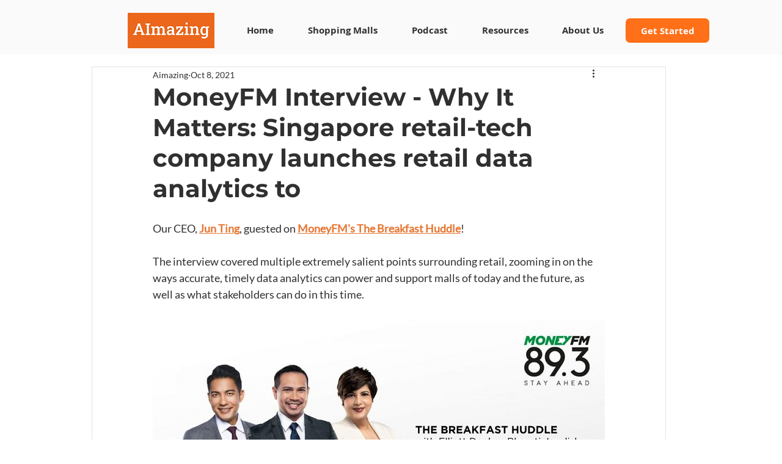

--- FILE ---
content_type: application/javascript
request_url: https://www.vbt.io/tracker?_account=VBT-07367-3726&_domain=https://aimazing.co
body_size: 42217
content:
(function(){
var profileID = 8580;
var domainID = 3726;
var _vbTrackDomain = "https://aimazing.co";
var vbt_baseURL = "https://www.vbt.io/";
var _vbSessionId = "1768644940::1668404516";
var _uniqueTime = 1768644940;
var __vbtpEmail = "";
var __vbtpName = "";

var track_contact_id = 0;

var visitorIP = "18.119.98.30";
var country = 'united states of america';
var state = 'ohio';
var city = 'columbus';
var isp = 'amazon.com';
var organization = 'amazon.com';

var isHeatmapEnabled = 0;
var isGoalEnabled = 1;
var isWebhookEnabled = 1;
var isLinkMappingEnabled = 1;
var isVideoMappingEnabled = 1;
var isFormMappingEnabled = 1;

var actionsDependentFields = {};

var actionsGoals = [];
var actionsEntry = [];
var actionsExit = [];
var actionsMiddle = [];
var actionsEnd = [];
var goals = {"_":[]};
var vBrandingWebhook = "";
var vBrandingWebpush = "";
(function (vbset, vbTracker) {
	if(window._vbTracker_) return;
	window._vbTracker_ = true;
window._vbTracker=vbTracker||{},window._vbset=vbset||[];var k,_vbsetData={account:"",domain:"",ecommerce:"",type:"",amount:""},countriesList={AF:"Afghanistan",AX:"Åland Islands",AL:"Albania",DZ:"Algeria",AS:"American Samoa",AD:"Andorra",AO:"Angola",AI:"Anguilla",AQ:"Antarctica",AG:"Antigua and Barbuda",AR:"Argentina",AM:"Armenia",AW:"Aruba",AU:"Australia",AT:"Austria",AZ:"Azerbaijan",BS:"Bahamas",BH:"Bahrain",BD:"Bangladesh",BB:"Barbados",BY:"Belarus",BE:"Belgium",BZ:"Belize",BJ:"Benin",BM:"Bermuda",BT:"Bhutan",BO:"Bolivia",BA:"Bosnia and Herzegovina",BW:"Botswana",BV:"Bouvet Island",BR:"Brazil",BQ:"British Antarctic Territory",IO:"British Indian Ocean Territory",VG:"British Virgin Islands",BN:"Brunei",BG:"Bulgaria",BF:"Burkina Faso",BI:"Burundi",KH:"Cambodia",CM:"Cameroon",CA:"Canada",CT:"Canton and Enderbury Islands",CV:"Cape Verde",KY:"Cayman Islands",CF:"Central African Republic",TD:"Chad",CL:"Chile",CN:"China",CX:"Christmas Island",CC:"Cocos [Keeling] Islands",CO:"Colombia",KM:"Comoros",CG:"Congo - Brazzaville",CD:"Congo - Kinshasa",CK:"Cook Islands",CR:"Costa Rica",HR:"Croatia",CU:"Cuba",CY:"Cyprus",CZ:"Czech Republic",CI:"Côte d’Ivoire",DK:"Denmark",DJ:"Djibouti",DM:"Dominica",DO:"Dominican Republic",NQ:"Dronning Maud Land",DD:"East Germany",EC:"Ecuador",EG:"Egypt",SV:"El Salvador",GQ:"Equatorial Guinea",ER:"Eritrea",EE:"Estonia",ET:"Ethiopia",FK:"Falkland Islands",FO:"Faroe Islands",FJ:"Fiji",FI:"Finland",FR:"France",GF:"French Guiana",PF:"French Polynesia",TF:"French Southern Territories",FQ:"French Southern and Antarctic Territories",GA:"Gabon",GM:"Gambia",GE:"Georgia",DE:"Germany",GH:"Ghana",GI:"Gibraltar",GR:"Greece",GL:"Greenland",GD:"Grenada",GP:"Guadeloupe",GU:"Guam",GT:"Guatemala",GG:"Guernsey",GN:"Guinea",GW:"Guinea-Bissau",GY:"Guyana",HT:"Haiti",HM:"Heard Island and McDonald Islands",HN:"Honduras",HK:"Hong Kong SAR China",HU:"Hungary",IS:"Iceland",IN:"India",ID:"Indonesia",IR:"Iran",IQ:"Iraq",IE:"Ireland",IM:"Isle of Man",IL:"Israel",IT:"Italy",JM:"Jamaica",JP:"Japan",JE:"Jersey",JT:"Johnston Island",JO:"Jordan",KZ:"Kazakhstan",KE:"Kenya",KI:"Kiribati",KW:"Kuwait",KG:"Kyrgyzstan",LA:"Laos",LV:"Latvia",LB:"Lebanon",LS:"Lesotho",LR:"Liberia",LY:"Libya",LI:"Liechtenstein",LT:"Lithuania",LU:"Luxembourg",MO:"Macau SAR China",MK:"Macedonia",MG:"Madagascar",MW:"Malawi",MY:"Malaysia",MV:"Maldives",ML:"Mali",MT:"Malta",MH:"Marshall Islands",MQ:"Martinique",MR:"Mauritania",MU:"Mauritius",YT:"Mayotte",FX:"Metropolitan France",MX:"Mexico",FM:"Micronesia",MI:"Midway Islands",MD:"Moldova",MC:"Monaco",MN:"Mongolia",ME:"Montenegro",MS:"Montserrat",MA:"Morocco",MZ:"Mozambique",MM:"Myanmar [Burma]",NA:"Namibia",NR:"Nauru",NP:"Nepal",NL:"Netherlands",AN:"Netherlands Antilles",NT:"Neutral Zone",NC:"New Caledonia",NZ:"New Zealand",NI:"Nicaragua",NE:"Niger",NG:"Nigeria",NU:"Niue",NF:"Norfolk Island",KP:"North Korea",VD:"North Vietnam",MP:"Northern Mariana Islands",NO:"Norway",OM:"Oman",PC:"Pacific Islands Trust Territory",PK:"Pakistan",PW:"Palau",PS:"Palestinian Territories",PA:"Panama",PZ:"Panama Canal Zone",PG:"Papua New Guinea",PY:"Paraguay",YD:"People's Democratic Republic of Yemen",PE:"Peru",PH:"Philippines",PN:"Pitcairn Islands",PL:"Poland",PT:"Portugal",PR:"Puerto Rico",QA:"Qatar",RO:"Romania",RU:"Russia",RW:"Rwanda",RE:"Réunion",BL:"Saint Barthélemy",SH:"Saint Helena",KN:"Saint Kitts and Nevis",LC:"Saint Lucia",MF:"Saint Martin",PM:"Saint Pierre and Miquelon",VC:"Saint Vincent and the Grenadines",WS:"Samoa",SM:"San Marino",SA:"Saudi Arabia",SN:"Senegal",RS:"Serbia",CS:"Serbia and Montenegro",SC:"Seychelles",SL:"Sierra Leone",SG:"Singapore",SK:"Slovakia",SI:"Slovenia",SB:"Solomon Islands",SO:"Somalia",ZA:"South Africa",GS:"South Georgia and the South Sandwich Islands",KR:"South Korea",ES:"Spain",LK:"Sri Lanka",SD:"Sudan",SR:"Suriname",SJ:"Svalbard and Jan Mayen",SZ:"Swaziland",SE:"Sweden",CH:"Switzerland",SY:"Syria",ST:"São Tomé and Príncipe",TW:"Taiwan",TJ:"Tajikistan",TZ:"Tanzania",TH:"Thailand",TL:"Timor-Leste",TG:"Togo",TK:"Tokelau",TO:"Tonga",TT:"Trinidad and Tobago",TN:"Tunisia",TR:"Turkey",TM:"Turkmenistan",TC:"Turks and Caicos Islands",TV:"Tuvalu",UM:"U.S. Minor Outlying Islands",PU:"U.S. Miscellaneous Pacific Islands",VI:"U.S. Virgin Islands",UG:"Uganda",UA:"Ukraine",SU:"Union of Soviet Socialist Republics",AE:"United Arab Emirates",GB:"United Kingdom",US:"United States of America",ZZ:"Unknown or Invalid Region",UY:"Uruguay",UZ:"Uzbekistan",VU:"Vanuatu",VA:"Vatican City",VE:"Venezuela",VN:"Vietnam",WK:"Wake Island",WF:"Wallis and Futuna",EH:"Western Sahara",YE:"Yemen",ZM:"Zambia",ZW:"Zimbabwe",EU:"European Union"},autocompleteArray={countries:{},states:{},cities:{}},autocompleteEvents={},dataLoader=function(e,o){var t,a=e,i=null,n=[];this.load=function(e){i?e&&e(i):(e&&n.push(e),t=t||$vbtJQ.getJSON(a,{},function(e){var t;for(e=e||{},e=o?o(e):e,i=e||{};t=n.shift();)t(i)}))}},vbtIpInfo=new function(){var t,o=null,a=[];this.load=function(e){o?e(o):(a.push(e),t=t||ajaxGet("https://ipinfo.io/json",{},function(e){var t;for(o=e||{};t=a.shift();)t(o)}))}},Base64=(is_array(_vbset)&&_vbset.forEach(function(e){(k=trim(e[0],"_"))in _vbsetData&&(_vbsetData[k]=e[1])}),{_keyStr:"ABCDEFGHIJKLMNOPQRSTUVWXYZabcdefghijklmnopqrstuvwxyz0123456789+/=",encode:function(e){var t,o,a,i,n,r,s="",l=0;for(e=Base64._utf8_encode(e);l<e.length;)a=(t=e.charCodeAt(l++))>>2,i=(3&t)<<4|(t=e.charCodeAt(l++))>>4,n=(15&t)<<2|(o=e.charCodeAt(l++))>>6,r=63&o,isNaN(t)?n=r=64:isNaN(o)&&(r=64),s=s+Base64._keyStr.charAt(a)+Base64._keyStr.charAt(i)+Base64._keyStr.charAt(n)+Base64._keyStr.charAt(r);return s},decode:function(e){var t,o,a,i,n,r,s="",l=0;for((e=e.replace(/[^A-Za-z0-9\+\/\=]/g,"")).length%4!=0&&(e+="=".repeat(4-e.length%4));l<e.length;)a=Base64._keyStr.indexOf(e.charAt(l++)),t=(15&(i=Base64._keyStr.indexOf(e.charAt(l++))))<<4|(n=Base64._keyStr.indexOf(e.charAt(l++)))>>2,o=(3&n)<<6|(r=Base64._keyStr.indexOf(e.charAt(l++))),s+=String.fromCharCode(a<<2|i>>4),64!=n&&(s+=String.fromCharCode(t)),64!=r&&(s+=String.fromCharCode(o));return s=Base64._utf8_decode(s)},_utf8_encode:function(e){e=e.replace(/\r\n/g,"\n");for(var t="",o=0;o<e.length;o++){var a=e.charCodeAt(o);a<128?t+=String.fromCharCode(a):t=127<a&&a<2048?(t+=String.fromCharCode(a>>6|192))+String.fromCharCode(63&a|128):(t=(t+=String.fromCharCode(a>>12|224))+String.fromCharCode(a>>6&63|128))+String.fromCharCode(63&a|128)}return t},_utf8_decode:function(e){var t,o="",a=0;for(c1=c2=0;a<e.length;)(t=e.charCodeAt(a))<128?(o+=String.fromCharCode(t),a++):191<t&&t<224?(c2=e.charCodeAt(a+1),o+=String.fromCharCode((31&t)<<6|63&c2),a+=2):(c2=e.charCodeAt(a+1),c3=e.charCodeAt(a+2),o+=String.fromCharCode((15&t)<<12|(63&c2)<<6|63&c3),a+=3);return o}}),localStorageSupported="undefined"!=typeof Storage;function serialize(e){if(e&&"FORM"===e.nodeName){for(var t,o=[],a=e.elements.length-1;0<=a;a-=1)if(""!==e.elements[a].name)switch(e.elements[a].nodeName){case"INPUT":switch(e.elements[a].type){case"text":case"hidden":case"password":case"button":case"reset":case"submit":o.push(e.elements[a].name+"="+encodeURIComponent(e.elements[a].value));break;case"checkbox":case"radio":e.elements[a].checked&&o.push(e.elements[a].name+"="+encodeURIComponent(e.elements[a].value))}break;case"TEXTAREA":o.push(e.elements[a].name+"="+encodeURIComponent(e.elements[a].value));break;case"SELECT":switch(e.elements[a].type){case"select-one":o.push(e.elements[a].name+"="+encodeURIComponent(e.elements[a].value));break;case"select-multiple":for(t=e.elements[a].options.length-1;0<=t;t-=1)e.elements[a].options[t].selected&&o.push(e.elements[a].name+"="+encodeURIComponent(e.elements[a].options[t].value))}break;case"BUTTON":switch(e.elements[a].type){case"reset":case"submit":case"button":o.push(e.elements[a].name+"="+encodeURIComponent(e.elements[a].value))}}return o.join("&")}}var isValidJSON=function(e){if(0!==String(e).length)try{var t=JSON.parse(e);if(t&&"object"==typeof t&&!(t instanceof Array))return!0}catch(e){}return!1};function tryParseJSON(e){try{var t=JSON.parse(e);if(t&&"object"==typeof t&&null!==t)return t}catch(e){}return!1}var $vbtJQ,vbt_IsMobileDevice=function(){return/android|webos|iphone|ipad|ipod|blackberry|iemobile|opera mini/i.test(navigator.userAgent.toLowerCase())};function vbt_GetParameterByName(e){e=e.replace(/[\[]/,"\\[").replace(/[\]]/,"\\]");e=new RegExp("[\\?&]"+e+"=([^&#]*)").exec(location.search);return null===e?"":decodeURIComponent(e[1].replace(/\+/g," "))}function vbt_removeFromURL(e,t){return e.replace(new RegExp("([?&])("+t+")=([^&]*)","gi"),function(e,t){return"?"==t?"?":""})}function nowYSMnowYDT(e){"none"===window.getComputedStyle(e).display?setTimeout(nowYSMnowYDT,1e3,e):e.setAttribute("src",e.getAttribute("src").replace(/[?&]rel=0/,"").replace(/[?&]autoplay=true/,""))}function vbt_IsEmptyObject(e){return 0===Object.keys(e).length}function vbt_PopulateSubscriberInfo(){var e=new RegExp("[; ]__ssInfo=([^\\s;]*)"),e=(" "+document.cookie).match(e),t={};if(vbt_IsEmptyObject(t=e?JSON.parse(Base64.decode(e[1])):t))console.log("Information not exists, trying to get it..."),vbt_GetSubscriberInfo(!1);else for(var o in console.log("Information exists, trying to populate it..."),t)"email"==o?((document.querySelectorAll(".form-control.email")||{}).value=t[o],(document.querySelectorAll("[type=email]")||{}).value=t[o]):(document.querySelector("#custom-"+o)||{}).value=t[o]}function vbt_GetSubscriberInfo(e){var t,o,a,i,n;3477!=profileID&&(i=new RegExp("[; ]__ssId=([^\\s;]*)"),t=0,o=[],(n=(" "+document.cookie).match(i))&&(t=unescape(n[1])),i=new RegExp("[; ]__ssInfo=([^\\s;]*)"),(n=(" "+document.cookie).match(i))&&(o=unescape(n[1])),0<parseInt(t))&&(0==o.length||e)&&(a=window.XMLHttpRequest?new XMLHttpRequest:new ActiveXObject("Microsoft.XMLHTTP"),i=vbt_baseURL+"tracker/subscriber/info/?_account="+_vbsetData.account+"&_domain="+_vbsetData.domain,n="userId="+t,a.open("POST",i,!0),a.setRequestHeader("Content-type","application/x-www-form-urlencoded"),a.onreadystatechange=function(){var e;4==a.readyState&&200==a.status&&(data=JSON.parse(a.responseText),e=new Date((new Date).getTime()+6048e5),document.cookie="__ssInfo="+Base64.encode(JSON.stringify(data.info))+"; expires="+e.toUTCString()+";domain="+_cookieDomain+";path="+_cookiePath,vbt_PopulateSubscriberInfo())},a.send(n))}function vbt_setCookie(e,t,o){if(isNaN(o)||o<0)return vbt_deleteCookie(e);o=new Date((new Date).getTime()+3600*o*1e3).toUTCString();document.cookie=e+"="+escape(t||"")+"; expires="+o+";domain="+_cookieDomain+";path="+_cookiePath}function vbt_deleteCookie(e){document.cookie=e+"=; expires=Thu, 01 Jan 1970 00:00:01 GMT;domain="+_cookieDomain+";path="+_cookiePath}function vbt_getCookie(e){e=document.cookie.match(new RegExp("(?:^|; )"+e.replace(/([\.$?*|{}\(\)\[\]\\\/\+^])/g,"\\$1")+"=([^;]*)"));return e?decodeURIComponent(e[1]):void 0}function vbt_setLocalStorage(e,t){if(localStorageSupported)try{window.localStorage.setItem(e,t)}catch(e){return console.log("setStorage: Error setting key ["+key+"] in localStorage: "+JSON.stringify(e)),!1}}function vbt_getLocalStorage(e){if(localStorageSupported)try{return window.localStorage.getItem(e)}catch(e){return console.log("getStorage: Error reading key ["+key+"] from localStorage: "+JSON.stringify(e)),null}}function vbt_deleteLocalStorage(e){if(localStorageSupported)try{window.localStorage.removeItem(e)}catch(e){return console.log("removeStorage: Error removing key ["+key+"] from localStorage: "+JSON.stringify(e)),!1}}function vbt_createElement(e,t,o,a){var i=document.createElement(e);if(a)for(var n in a)i.setAttribute(n,a[n]);return o&&(i.innerHTML=o),t&&t.appendChild(i),i}function vbt_getRandomInt(e,t){return Math.floor(Math.random()*(t-e+1))+e}function vbt_getValueFromURL(e,t){t=new RegExp("[\\?&]"+t+"=([^&#]*)").exec(e);return t?decodeURIComponent(t[1]):""}function closestTag(e,t){if(!t)return null;for(t=t.toUpperCase(t);!e.parentNode||e.parentNode.tagName!=t;)if(!(e=e.parentNode))return null;return e.parentNode}function getClosest(e,t,o){for(var a=e;a&&a!==document;a=a.parentNode)if(a.matches(t)&&(!1!==o||a!=e))return a;return null}function hasClass(e,t){return e&&-1<(" "+e.className+" ").indexOf(" "+t+" ")}function vbt_matchUrl(e,t,o){if(""!=t)if(e=e.toLowerCase().replace(/\/?$/,"/"),"1"==o){if(t==e||t==e.replace("https://","https://www.")||t==e.replace("http://","http://www."))return!0}else if("2"==o){if(e.indexOf("http://www.")||e.indexOf("https://www.")){if(-1!=e.indexOf(t.replace(/\/?$/,""))||-1!=e.replace("http://www.","http://").indexOf(t.replace(/\/?$/,""))||-1!=e.replace("https://www.","https://").indexOf(t.replace(/\/?$/,"")))return!0}else if(-1!=e.indexOf(t.replace(/\/?$/,""))||-1!=e.replace("http://","http://www.").indexOf(t.replace(/\/?$/,""))||-1!=e.replace("https://","https://www.").indexOf(t.replace(/\/?$/,"")))return!0}else if("3"==o){if(0==e.indexOf(t)||0==e.replace("http://","http://www.").indexOf(t)||0==e.replace("https://","https://www.").indexOf(t))return!0}else if(t==e.slice(-t.length)||t==e.replace("http://","http://www.").slice(-t.length)||t==e.replace("https://","https://www.").slice(-t.length))return!0;return!1}function vbt_matchUrls___XX(e,t,o){if(is_array(t)){var a,i,n=document.createElement("a"),r=document.createElement("a");n.href=e;for(var s=(n.pathname+""+n.search).toLowerCase(),l=0,c=t.length;l<c;l++){if(o&&empty(t[l].url))return t[l];switch(i=(0===t[l].url.indexOf(n.host)?(r.href=t[l].url.substring(n.host.length),ltrim(r.pathname+""+r.search,"/")):0===t[l].url.indexOf("http://")||0===t[l].url.indexOf("https://")||0===t[l].url.indexOf("//")?(r.href=t[l].url,ltrim(r.pathname+""+r.search,"/")):t[l].url).toLowerCase(),String(t[l].regex)){case"1":a=trim(s,"/")==trim(i,"/");break;case"2":a=-1!==s.indexOf(i);break;case"3":a=0===ltrim(s,"/").indexOf(ltrim(i,"/"));break;case"4":a=-1!==s.indexOf(e.url,s.length-i.length)}if(a)return t[l]}}return!1}function addEventsListener(t,e,o){t&&e.split(" ").forEach(function(e){empty(e)||t.addEventListener(e,o)})}function fireEvent(e,t,o=!0){var a;"createEvent"in document?((a=document.createEvent("HTMLEvents")).initEvent(t,o,!0),e.dispatchEvent(a)):e.fireEvent("on"+t)}function addDelegationEventsListener(t,o,e,a){t&&e.split(" ").forEach(function(e){empty(e)||t.addEventListener(e,function(e){e.target&&e.target.matches(o)&&a.apply(e.target,arguments)})})}function vbt_getAjax(e,t){var o=window.XMLHttpRequest?new XMLHttpRequest:new ActiveXObject("Microsoft.XMLHTTP");t&&(o.onreadystatechange=t),o.open("GET",e,!0),o.send(null)}function ajaxRequest(e,t,o,a,i){var n;try{(n="withCredentials"in(n=new(this.XMLHttpRequest||ActiveXObject)("MSXML2.XMLHTTP.3.0"))?n:new XDomainRequest).open(e,t,1),o instanceof FormData||n.setRequestHeader("Content-type","application/x-www-form-urlencoded"),n.onreadystatechange=function(){if(4==n.readyState)if("200"==n.status){if("function"==typeof a)try{var e=JSON.parse(n.responseText);a(e)}catch(e){a({})}}else"function"==typeof i&&i(n)},n.send(o||null)}catch(e){window.console&&console.log(e)}return n}function ajaxGet(e,t,o,a){return ajaxRequest("GET",(e+=-1<e.indexOf("?")?"&":"?")+formatParams(t),{},o,a)}function ajaxPost(e,t,o,a){return ajaxRequest("POST",e,formatParams(t),o,a)}function ajaxPostFormData(e,t,o,a){return ajaxRequest("POST",e,getFormData(t,""),o,a)}function formatParams(a){return"object"!=typeof a&&(a={}),Object.keys(a).map(function(e){if("object"!=typeof a[e])return e+"="+a[e];var t,o=[];for(t in a[e])o.push(e+"["+t+"]="+a[e][t]);return o.join("&")}).join("&")}function param(e){if("string"==typeof e)return e;var t,o=[];for(t in e)if(e.hasOwnProperty(t))if("object"==typeof e[t])for(var a in e[t])q.push(t+"["+a+"]="+encodeURI(e[t][a]));else o.push(t+"="+encodeURI(e[t]));return o.join("&")}function vbt_matchUrls(e,t,o){if(is_array(t)){var a,i,n=document.createElement("a"),r=(document.createElement("a"),decodeURIComponent(e.toLowerCase()));0===(r=(r=r.replace(/\&?\_\_vbtrk\=[a-zA-Z0-9\=]+/,"")).replace(/\&?\_uax\=[a-zA-Z0-9\=]+/,"")).indexOf("http://")?r=r.substring(7):0===r.indexOf("https://")&&(r=r.substring(8)),0===r.indexOf("www.")&&(r=r.substring(4)),n.href="http://"+r;for(var s=0,l=t.length;s<l;s++){if(o&&empty(t[s].url))return t[s];switch(0===(i=t[s].url.toLowerCase()).indexOf("http://")?i=i.substring(7):0===i.indexOf("https://")&&(i=i.substring(8)),0===i.indexOf("www.")&&(i=i.substring(4)),String(t[s].regex)){case"1":a=(a=trim(r,"/")==trim(i,"/"))||trim(r,"/")==n.host+"/"+trim(i,"/");break;case"2":a=-1!==r.indexOf(i);break;case"3":a=(a=0===ltrim(r,"/").indexOf(ltrim(i,"/")))||0===ltrim(r,"/").indexOf(n.host+"/"+ltrim(i,"/"));break;case"4":a=-1!==r.indexOf(e.url,r.length-i.length)}if(a)return t[s]}}return!1}function empty(e){for(var t,o=[void 0,null,!1,0,"","0"],a=0,i=o.length;a<i;a++)if(e===o[a])return!0;if("object"!=typeof e)return!1;for(t in e)if(e.hasOwnProperty(t))return!1;return!0}function trim(e,t){var o,a=0,i=0;for(e+="",o=t?(t+="").replace(/([\[\]\(\)\.\?\/\*\{\}\+\$\^\:])/g,"$1"):" \n\r\t\f\v            ​\u2028\u2029　",a=e.length,i=0;i<a;i++)if(-1===o.indexOf(e.charAt(i))){e=e.substring(i);break}for(i=(a=e.length)-1;0<=i;i--)if(-1===o.indexOf(e.charAt(i))){e=e.substring(0,i+1);break}return-1===o.indexOf(e.charAt(0))?e:""}function ltrim(e,t){t=t?(t+"").replace(/([[\]().?/*{}+$^:])/g,"$1"):" \\s ";t=new RegExp("^["+t+"]+","g");return(e+"").replace(t,"")}function is_array(e){if(e&&"object"==typeof e){if((e=>{var t;if(e&&"object"==typeof e&&"number"==typeof e.length)return t=e.length,e[e.length]="bogus",t!==e.length?(--e.length,1):(delete e[e.length],0)})(e))return!0;if("on"===(("undefined"!=typeof require?require("../info/ini_get")("locutus.objectsAsArrays"):void 0)||"on")){var t=Object.prototype.toString.call(e),e=(e=e.constructor,(e=/\W*function\s+([\w$]+)\s*\(/.exec(e))?e[1]:"(Anonymous)");if("[object Object]"===t&&"Object"===e)return!0}}return!1}function in_array(e,t){var o="";for(o in t)if(t[o]==e)return!0;return!1}function ifElement(e,t){return!!e.querySelector(t)}function foreach(e,t,o){var a=!1;if("function"==typeof o)for(var i=e.querySelectorAll(t),n=0,r=i.length;n<r;n++)if(!(a=!0)===o.call(i[n])){a=!1;break}return a}function vbt_attachEvent(e,t,o,a){return e.attachEvent?e.attachEvent("on"+t,o,a||!1):e.addEventListener(t,o)}function vbt_loadJs(e,t){var o=document.createElement("script");o.loaded=!1,o.setAttribute("src",e),o.setAttribute("type","text/javascript");o.onload=function(){o.loaded||(o.loaded=!0,"function"==typeof t&&t(o))},o.onreadystatechange=function(){"complete"!=this.readyState&&"loaded"!=this.readyState||o.loaded||(o.loaded=!0,"function"==typeof t&&t(o))},(document.getElementsByTagName("head")[0]||document.documentElement).appendChild(o)}function vbt_loadStyle(e,t){var o=document.createElement("link");o.loaded=!1,o.setAttribute("href",e),o.setAttribute("type","text/css"),o.setAttribute("rel","stylesheet");o.onload=function(){o.loaded||(o.loaded=!0,"function"==typeof t&&t(o))},o.onreadystatechange=function(){"complete"!=this.readyState&&"loaded"!=this.readyState||o.loaded||(o.loaded=!0,"function"==typeof t&&t(o))},(document.getElementsByTagName("head")[0]||document.documentElement).appendChild(o)}var visitor={},visitorTrackInfo={},intlTelQueue=[],actionAlreadySent=!1,_jqueryAlreadyLoaded=!(_vbset.setVal=function(e){var t,e=e||[];e instanceof Array&&(t=new Date((new Date).getTime()+6048e5),document.cookie="__vbvar__"+e[0]+"="+escape(e[1])+"; expires="+t.toUTCString()+";domain="+_cookieDomain+";path="+_cookiePath)}),_jqueryCurrentVersion="0.0",_uniquePagesTracking=[],regUrlDomain=/:\/\/(.[^/]+)/,regUrlPath=/.+?\:\/\/.+?(\/.+?)(?:#|\?|$)/,_cookieDomain=_vbTrackDomain.match(regUrlDomain)[1],_cookiePath=(_cookieDomain="."+(_cookieDomain=_cookieDomain.replace(new RegExp(/^www\./i),"")),"/"),_forceCustomViewPage=!1,_customViewPage=document.URL;if(1191!=domainID)try{_cookiePath=_vbTrackDomain.match(regUrlPath)[1]}catch(e){}var heat_data,scrollheat_data,scrollTimeout,scrollheatSending,heatDrawingTimer,scrollheatDrawingTimer,heat,_actionsQueue=[],_actionInProgress=!1,_actionExitExec=[],_actionMiddleQueue=[],_actionEndQueue=[],__funnelAddActionTimer=null,__GLOBAL__TIMER=null,__GLOBAL__TIMER_FLAG=0,filterDevice=0,forceSSID=!0;try{__ssId}catch(e){"ReferenceError"==e.name&&(forceSSID=!1)}forceSSID&&null!=__ssId&&(vbt_setCookie("__ssId",__ssId,168),console.log("Subscriber Founded.")),isHeatmapEnabled&&(heat_data=[],scrollheatSending=!(scrollheat_data=[]),heat=scrollheatDrawingTimer=heatDrawingTimer=scrollTimeout=null);var clickmap_active=!1,heatmap_active=!1,scrollmap_active=!1,clickmap_loading=!1,heatmap_loading=!1,scrollmap_loading=!1,isMappingFlagEnabled=!1,mapping=vbt_getValueFromURL(location.href,"mapping");if(mapping)try{var mapString=Base64.decode(mapping);if((mapString=JSON.parse(mapString.replace(/}.*/,"")+"}"))._account==_vbsetData.account){for(var isMappingFlagEnabled=!0,filterDevice=__checkIfMobileDevice()?1:mapString._device,tAnchors=document.getElementsByTagName("a"),numAnchors=tAnchors.length,i=0;i<numAnchors;i++){var href=tAnchors[i].getAttribute("href");href&&(href+=(href.match(/\?/)?"&":"?")+"mapping="+mapping,tAnchors[i].setAttribute("href",href))}console.log("filter: activated")}else console.log("filter: not activated ... prb: domain mistmatch!")}catch(e){console.log("filter: not activated ... prb: code error!"),console.log(e),console.log(vbt_GetParameterByName("mapping")),console.log(Base64.decode(vbt_GetParameterByName("mapping"))),console.log(mapString)}_vbset.forEach(function(e){var t;"__vbvar__"==e[0]&&("_listID"==e[1][0]?(t=new Date((new Date).getTime()+6048e5),document.cookie="__vbset__list="+escape(e[1][1])+"; expires="+t.toUTCString()+";domain="+_cookieDomain+";path="+_cookiePath):/^\_email(\-[0-9]+)?$/i.test(e[1][0])&&(t=new Date((new Date).getTime()+6048e5),document.cookie="__vbset__email="+escape(e[1][1])+"; expires="+t.toUTCString()+";domain="+_cookieDomain+";path="+_cookiePath))});var _actionsBank={};function versionCompare(e,t){e=e.split("."),t=t.split(".");var o,a,i=Math.max(e.length,t.length);console.log("a",e),console.log("b",t),console.log("max",i);for(var n=0;n<i;n++){if(o=~~e[n]||0,a=~~t[n]||0,console.log("ai - bi",o,a),a<o)return 1;if(o<a)return-1}return 0}function loadJQueryMigrate(){try{if(0===(jQuery.fn.jquery+"").indexOf("3"))void 0===jQuery.migrateMute&&(jQuery.migrateMute=!0),J=function(s,a){function l(e){var t=a.console;o[e]||(o[e]=!0,s.migrateWarnings.push(e),t&&t.warn&&!s.migrateMute&&(t.warn("JQMIGRATE: "+e),s.migrateTrace)&&t.trace&&t.trace())}function e(e,t,o,a){Object.defineProperty(e,t,{configurable:!0,enumerable:!0,get:function(){return l(a),o},set:function(e){l(a),o=e}})}function t(e,t,o,a){e[t]=function(){return l(a),o.apply(this,arguments)}}s.migrateVersion="3.0.1",a.console&&a.console.log&&(s&&!/^[12]\./.test(s.fn.jquery)||a.console.log("JQMIGRATE: jQuery 3.0.0+ REQUIRED"),s.migrateWarnings&&a.console.log("JQMIGRATE: Migrate plugin loaded multiple times"),a.console.log("JQMIGRATE: Migrate is installed"+(s.migrateMute?"":" with logging active")+", version "+s.migrateVersion));var o={};s.migrateWarnings=[],void 0===s.migrateTrace&&(s.migrateTrace=!0),s.migrateReset=function(){o={},s.migrateWarnings.length=0},"BackCompat"===a.document.compatMode&&l("jQuery is not compatible with Quirks Mode");var i,n=s.fn.init,r=s.isNumeric,c=s.find,d=/\[(\s*[-\w]+\s*)([~|^$*]?=)\s*([-\w#]*?#[-\w#]*)\s*\]/,p=/\[(\s*[-\w]+\s*)([~|^$*]?=)\s*([-\w#]*?#[-\w#]*)\s*\]/g;for(i in s.fn.init=function(e){var t=Array.prototype.slice.call(arguments);return"string"==typeof e&&"#"===e&&(l("jQuery( '#' ) is not a valid selector"),t[0]=[]),n.apply(this,t)},s.fn.init.prototype=s.fn,s.find=function(t){var o=Array.prototype.slice.call(arguments);if("string"==typeof t&&d.test(t))try{a.document.querySelector(t)}catch(e){t=t.replace(p,function(e,t,o,a){return"["+t+o+'"'+a+'"]'});try{a.document.querySelector(t),l("Attribute selector with '#' must be quoted: "+o[0]),o[0]=t}catch(t){l("Attribute selector with '#' was not fixed: "+o[0])}}return c.apply(this,o)},c)Object.prototype.hasOwnProperty.call(c,i)&&(s.find[i]=c[i]);s.fn.size=function(){return l("jQuery.fn.size() is deprecated and removed; use the .length property"),this.length},s.parseJSON=function(){return l("jQuery.parseJSON is deprecated; use JSON.parse"),JSON.parse.apply(null,arguments)},s.isNumeric=function(e){var t,o=r(e),e=(t=(e=e)&&e.toString(),!s.isArray(e)&&0<=t-parseFloat(t)+1);return o!==e&&l("jQuery.isNumeric() should not be called on constructed objects"),e},t(s,"holdReady",s.holdReady,"jQuery.holdReady is deprecated"),t(s,"unique",s.uniqueSort,"jQuery.unique is deprecated; use jQuery.uniqueSort"),e(s.expr,"filters",s.expr.pseudos,"jQuery.expr.filters is deprecated; use jQuery.expr.pseudos"),e(s.expr,":",s.expr.pseudos,"jQuery.expr[':'] is deprecated; use jQuery.expr.pseudos");function u(e){return e}var v=s.ajax,b=(s.ajax=function(){var e=v.apply(this,arguments);return e.promise&&(t(e,"success",e.done,"jQXHR.success is deprecated and removed"),t(e,"error",e.fail,"jQXHR.error is deprecated and removed"),t(e,"complete",e.always,"jQXHR.complete is deprecated and removed")),e},s.fn.removeAttr),f=s.fn.toggleClass,m=/\S+/g,h=(s.fn.removeAttr=function(e){var o=this;return s.each(e.match(m),function(e,t){s.expr.match.bool.test(t)&&(l("jQuery.fn.removeAttr no longer sets boolean properties: "+t),o.prop(t,!1))}),b.apply(this,arguments)},!(s.fn.toggleClass=function(t){return void 0!==t&&"boolean"!=typeof t?f.apply(this,arguments):(l("jQuery.fn.toggleClass( boolean ) is deprecated"),this.each(function(){var e=this.getAttribute&&this.getAttribute("class")||"";e&&s.data(this,"__className__",e),this.setAttribute&&this.setAttribute("class",!e&&!1!==t&&s.data(this,"__className__")||"")}))})),g=(s.swap&&s.each(["height","width","reliableMarginRight"],function(e,t){var o=s.cssHooks[t]&&s.cssHooks[t].get;o&&(s.cssHooks[t].get=function(){var e;return h=!0,e=o.apply(this,arguments),h=!1,e})}),s.swap=function(e,t,o,a){var i,n={};for(i in h||l("jQuery.swap() is undocumented and deprecated"),t)n[i]=e.style[i],e.style[i]=t[i];for(i in o=o.apply(e,a||[]),t)e.style[i]=n[i];return o},s.data),_=(s.data=function(e,t,o){if(t&&"object"==typeof t&&2===arguments.length){var a,i=s.hasData(e)&&g.call(this,e),n={};for(a in t)a!==s.camelCase(a)?(l("jQuery.data() always sets/gets camelCased names: "+a),i[a]=t[a]):n[a]=t[a];return g.call(this,e,n),t}return t&&"string"==typeof t&&t!==s.camelCase(t)&&(i=s.hasData(e)&&g.call(this,e))&&t in i?(l("jQuery.data() always sets/gets camelCased names: "+t),2<arguments.length&&(i[t]=o),i[t]):g.apply(this,arguments)},s.Tween.prototype.run),y=(s.Tween.prototype.run=function(){1<s.easing[this.easing].length&&(l("'jQuery.easing."+this.easing.toString()+"' should use only one argument"),s.easing[this.easing]=u),_.apply(this,arguments)},s.fx.interval=s.fx.interval||13,a.requestAnimationFrame&&e(s.fx,"interval",s.fx.interval,"jQuery.fx.interval is deprecated"),s.fn.load),k=s.event.add,x=s.event.fix,w=(s.event.props=[],s.event.fixHooks={},e(s.event.props,"concat",s.event.props.concat,"jQuery.event.props.concat() is deprecated and removed"),s.event.fix=function(e){var t=e.type,o=this.fixHooks[t],a=s.event.props;if(a.length)for(l("jQuery.event.props are deprecated and removed: "+a.join());a.length;)s.event.addProp(a.pop());if(o&&!o._migrated_&&(o._migrated_=!0,l("jQuery.event.fixHooks are deprecated and removed: "+t),a=o.props)&&a.length)for(;a.length;)s.event.addProp(a.pop());return t=x.call(this,e),o&&o.filter?o.filter(t,e):t},s.event.add=function(e,t){return e===a&&"load"===t&&"complete"===a.document.readyState&&l("jQuery(window).on('load'...) called after load event occurred"),k.apply(this,arguments)},s.each(["load","unload","error"],function(e,t){s.fn[t]=function(){var e=Array.prototype.slice.call(arguments,0);return"load"===t&&"string"==typeof e[0]?y.apply(this,e):(l("jQuery.fn."+t+"() is deprecated"),e.splice(0,0,t),arguments.length?this.on.apply(this,e):(this.triggerHandler.apply(this,e),this))}}),s.each("blur focus focusin focusout resize scroll click dblclick mousedown mouseup mousemove mouseover mouseout mouseenter mouseleave change select submit keydown keypress keyup contextmenu".split(" "),function(e,o){s.fn[o]=function(e,t){return l("jQuery.fn."+o+"() event shorthand is deprecated"),0<arguments.length?this.on(o,null,e,t):this.trigger(o)}}),s(function(){s(a.document).triggerHandler("ready")}),s.event.special.ready={setup:function(){this===a.document&&l("'ready' event is deprecated")}},s.fn.extend({bind:function(e,t,o){return l("jQuery.fn.bind() is deprecated"),this.on(e,null,t,o)},unbind:function(e,t){return l("jQuery.fn.unbind() is deprecated"),this.off(e,null,t)},delegate:function(e,t,o,a){return l("jQuery.fn.delegate() is deprecated"),this.on(t,e,o,a)},undelegate:function(e,t,o){return l("jQuery.fn.undelegate() is deprecated"),1===arguments.length?this.off(e,"**"):this.off(t,e||"**",o)},hover:function(e,t){return l("jQuery.fn.hover() is deprecated"),this.on("mouseenter",e).on("mouseleave",t||e)}}),s.fn.offset),T=(s.fn.offset=function(){var e,t=this[0],o={top:0,left:0};return t&&t.nodeType?(e=(t.ownerDocument||a.document).documentElement,s.contains(e,t)?w.apply(this,arguments):(l("jQuery.fn.offset() requires an element connected to a document"),o)):(l("jQuery.fn.offset() requires a valid DOM element"),o)},s.param),I=(s.param=function(e,t){var o=s.ajaxSettings&&s.ajaxSettings.traditional;return void 0===t&&o&&(l("jQuery.param() no longer uses jQuery.ajaxSettings.traditional"),t=o),T.call(this,e,t)},s.fn.andSelf||s.fn.addBack),C=(s.fn.andSelf=function(){return l("jQuery.fn.andSelf() is deprecated and removed, use jQuery.fn.addBack()"),I.apply(this,arguments)},s.Deferred),A=[["resolve","done",s.Callbacks("once memory"),s.Callbacks("once memory"),"resolved"],["reject","fail",s.Callbacks("once memory"),s.Callbacks("once memory"),"rejected"],["notify","progress",s.Callbacks("memory"),s.Callbacks("memory")]];return s.Deferred=function(e){var n=C(),r=n.promise();return n.pipe=r.pipe=function(){var i=arguments;return l("deferred.pipe() is deprecated"),s.Deferred(function(a){s.each(A,function(e,t){var o=s.isFunction(i[e])&&i[e];n[t[1]](function(){var e=o&&o.apply(this,arguments);e&&s.isFunction(e.promise)?e.promise().done(a.resolve).fail(a.reject).progress(a.notify):a[t[0]+"With"](this===r?a.promise():this,o?[e]:arguments)})}),i=null}).promise()},e&&e.call(n,n),n},s.Deferred.exceptionHook=C.exceptionHook,s},"function"==typeof define&&define.amd?define(["jquery"],window,J):"object"==typeof module&&module.exports?module.exports=J(require("jquery"),window):J(jQuery,window);else{void 0===jQuery.migrateMute&&(jQuery.migrateMute=!0);var l=jQuery,o=window,r=void 0;function c(e){var t=o.console;a[e]||(a[e]=!0,l.migrateWarnings.push(e),t&&t.warn&&!l.migrateMute&&(t.warn("JQMIGRATE: "+e),l.migrateTrace)&&t.trace&&t.trace())}function e(e,t,o,a){if(Object.defineProperty)try{return Object.defineProperty(e,t,{configurable:!0,enumerable:!0,get:function(){return c(a),o},set:function(e){c(a),o=e}})}catch(e){}l._definePropertyBroken=!0,e[t]=o}l.migrateVersion="1.4.1";var a={},s=(l.migrateWarnings=[],o.console&&o.console.log&&o.console.log("JQMIGRATE: Migrate is installed"+(l.migrateMute?"":" with logging active")+", version "+l.migrateVersion),l.migrateTrace===r&&(l.migrateTrace=!0),l.migrateReset=function(){a={},l.migrateWarnings.length=0},"BackCompat"===document.compatMode&&c("jQuery is not compatible with Quirks Mode"),l("<input/>",{size:1}).attr("size")&&l.attrFn),d=l.attr,i=l.attrHooks.value&&l.attrHooks.value.get||function(){return null},n=l.attrHooks.value&&l.attrHooks.value.set||function(){return r},p=/^(?:input|button)$/i,u=/^[238]$/,v=/^(?:autofocus|autoplay|async|checked|controls|defer|disabled|hidden|loop|multiple|open|readonly|required|scoped|selected)$/i,b=/^(?:checked|selected)$/i;e(l,"attrFn",s||{},"jQuery.attrFn is deprecated"),l.attr=function(e,t,o,a){var i=t.toLowerCase(),n=e&&e.nodeType;return a&&(d.length<4&&c("jQuery.fn.attr( props, pass ) is deprecated"),e)&&!u.test(n)&&(s?t in s:l.isFunction(l.fn[t]))?l(e)[t](o):("type"===t&&o!==r&&p.test(e.nodeName)&&e.parentNode&&c("Can't change the 'type' of an input or button in IE 6/7/8"),!l.attrHooks[i]&&v.test(i)&&(l.attrHooks[i]={get:function(e,t){var o=l.prop(e,t);return!0===o||"boolean"!=typeof o&&(o=e.getAttributeNode(t))&&!1!==o.nodeValue?t.toLowerCase():r},set:function(e,t,o){return!1===t?l.removeAttr(e,o):((t=l.propFix[o]||o)in e&&(e[t]=!0),e.setAttribute(o,o.toLowerCase())),o}},b.test(i))&&c("jQuery.fn.attr('"+i+"') might use property instead of attribute"),d.call(l,e,t,o))},l.attrHooks.value={get:function(e,t){var o=(e.nodeName||"").toLowerCase();return"button"===o?i.apply(this,arguments):("input"!==o&&"option"!==o&&c("jQuery.fn.attr('value') no longer gets properties"),t in e?e.value:null)},set:function(e,t){var o=(e.nodeName||"").toLowerCase();return"button"===o?n.apply(this,arguments):("input"!==o&&"option"!==o&&c("jQuery.fn.attr('value', val) no longer sets properties"),void(e.value=t))}};var t,f,m=l.fn.init,h=l.find,g=l.parseJSON,_=/^\s*</,y=/\[(\s*[-\w]+\s*)([~|^$*]?=)\s*([-\w#]*?#[-\w#]*)\s*\]/,k=/\[(\s*[-\w]+\s*)([~|^$*]?=)\s*([-\w#]*?#[-\w#]*)\s*\]/g,x=/^([^<]*)(<[\w\W]+>)([^>]*)$/;for(f in l.fn.init=function(e,t,o){var a;return e&&"string"==typeof e&&!l.isPlainObject(t)&&(a=x.exec(l.trim(e)))&&a[0]&&(_.test(e)||c("$(html) HTML strings must start with '<' character"),a[3]&&c("$(html) HTML text after last tag is ignored"),"#"===a[0].charAt(0)&&(c("HTML string cannot start with a '#' character"),l.error("JQMIGRATE: Invalid selector string (XSS)")),t&&t.context&&t.context.nodeType&&(t=t.context),l.parseHTML)?m.call(this,l.parseHTML(a[2],t&&t.ownerDocument||t||document,!0),t,o):(a=m.apply(this,arguments),e&&e.selector!==r?(a.selector=e.selector,a.context=e.context):(a.selector="string"==typeof e?e:"",e&&(a.context=e.nodeType?e:t||document)),a)},l.fn.init.prototype=l.fn,l.find=function(t){var o=Array.prototype.slice.call(arguments);if("string"==typeof t&&y.test(t))try{document.querySelector(t)}catch(e){t=t.replace(k,function(e,t,o,a){return"["+t+o+'"'+a+'"]'});try{document.querySelector(t),c("Attribute selector with '#' must be quoted: "+o[0]),o[0]=t}catch(e){c("Attribute selector with '#' was not fixed: "+o[0])}}return h.apply(this,o)},h)Object.prototype.hasOwnProperty.call(h,f)&&(l.find[f]=h[f]);function w(e){return"string"!=typeof e||l.event.special.hover?e:(j.test(e)&&c("'hover' pseudo-event is deprecated, use 'mouseenter mouseleave'"),e&&e.replace(j,"mouseenter$1 mouseleave$1"))}l.parseJSON=function(e){return e?g.apply(this,arguments):(c("jQuery.parseJSON requires a valid JSON string"),null)},l.uaMatch=function(e){e=e.toLowerCase();e=/(chrome)[ \/]([\w.]+)/.exec(e)||/(webkit)[ \/]([\w.]+)/.exec(e)||/(opera)(?:.*version|)[ \/]([\w.]+)/.exec(e)||/(msie) ([\w.]+)/.exec(e)||e.indexOf("compatible")<0&&/(mozilla)(?:.*? rv:([\w.]+)|)/.exec(e)||[];return{browser:e[1]||"",version:e[2]||"0"}},l.browser||(t={},(L=l.uaMatch(navigator.userAgent)).browser&&(t[L.browser]=!0,t.version=L.version),t.chrome?t.webkit=!0:t.webkit&&(t.safari=!0),l.browser=t),e(l,"browser",l.browser,"jQuery.browser is deprecated"),l.boxModel=l.support.boxModel="CSS1Compat"===document.compatMode,e(l,"boxModel",l.boxModel,"jQuery.boxModel is deprecated"),e(l.support,"boxModel",l.support.boxModel,"jQuery.support.boxModel is deprecated"),l.sub=function(){function o(e,t){return new o.fn.init(e,t)}l.extend(!0,o,this),o.superclass=this,o.fn=o.prototype=this(),(o.fn.constructor=o).sub=this.sub,o.fn.init=function(e,t){e=l.fn.init.call(this,e,t,a);return e instanceof o?e:o(e)},o.fn.init.prototype=o.fn;var a=o(document);return c("jQuery.sub() is deprecated"),o};var T,I,C=!(l.fn.size=function(){return c("jQuery.fn.size() is deprecated; use the .length property"),this.length}),A=(l.swap&&l.each(["height","width","reliableMarginRight"],function(e,t){var o=l.cssHooks[t]&&l.cssHooks[t].get;o&&(l.cssHooks[t].get=function(){var e;return C=!0,e=o.apply(this,arguments),C=!1,e})}),l.swap=function(e,t,o,a){var i,n={};for(i in C||c("jQuery.swap() is undocumented and deprecated"),t)n[i]=e.style[i],e.style[i]=t[i];for(i in o=o.apply(e,a||[]),t)e.style[i]=n[i];return o},l.ajaxSetup({converters:{"text json":l.parseJSON}}),l.fn.data),S=(l.fn.data=function(e){var t,o=this[0];return o&&"events"===e&&1===arguments.length&&(t=l.data(o,e),o=l._data(o,e),t===r||t===o)&&o!==r?(c("Use of jQuery.fn.data('events') is deprecated"),o):A.apply(this,arguments)},/\/(java|ecma)script/i),E=(l.clean||(l.clean=function(e,t,o,a){t=(t=!(t=t||document).nodeType&&t[0]||t).ownerDocument||t,c("jQuery.clean() is deprecated");var i,n,r,s=[];if(l.merge(s,l.buildFragment(e,t).childNodes),o)for(n=function(e){return!e.type||S.test(e.type)?a?a.push(e.parentNode?e.parentNode.removeChild(e):e):o.appendChild(e):void 0},i=0;null!=(r=s[i]);i++)l.nodeName(r,"script")&&n(r)||(o.appendChild(r),void 0!==r.getElementsByTagName&&(r=l.grep(l.merge([],r.getElementsByTagName("script")),n),s.splice.apply(s,[i+1,0].concat(r)),i+=r.length));return s}),l.event.add),$=l.event.remove,P=l.event.trigger,R=l.fn.toggle,M=l.fn.live,Q=l.fn.die,D=l.fn.load,L="ajaxStart|ajaxStop|ajaxSend|ajaxComplete|ajaxError|ajaxSuccess",F=new RegExp("\\b(?:"+L+")\\b"),j=/(?:^|\s)hover(\.\S+|)\b/,O=(l.event.props&&"attrChange"!==l.event.props[0]&&l.event.props.unshift("attrChange","attrName","relatedNode","srcElement"),l.event.dispatch&&e(l.event,"handle",l.event.dispatch,"jQuery.event.handle is undocumented and deprecated"),l.event.add=function(e,t,o,a,i){e!==document&&F.test(t)&&c("AJAX events should be attached to document: "+t),E.call(this,e,w(t||""),o,a,i)},l.event.remove=function(e,t,o,a,i){$.call(this,e,w(t)||"",o,a,i)},l.each(["load","unload","error"],function(e,t){l.fn[t]=function(){var e=Array.prototype.slice.call(arguments,0);return"load"===t&&"string"==typeof e[0]?D.apply(this,e):(c("jQuery.fn."+t+"() is deprecated"),e.splice(0,0,t),arguments.length?this.bind.apply(this,e):(this.triggerHandler.apply(this,e),this))}}),l.fn.toggle=function(o,e){if(!l.isFunction(o)||!l.isFunction(e))return R.apply(this,arguments);c("jQuery.fn.toggle(handler, handler...) is deprecated");function t(e){var t=(l._data(this,"lastToggle"+o.guid)||0)%n;return l._data(this,"lastToggle"+o.guid,1+t),e.preventDefault(),a[t].apply(this,arguments)||!1}var a=arguments,i=o.guid||l.guid++,n=0;for(t.guid=i;n<a.length;)a[n++].guid=i;return this.click(t)},l.fn.live=function(e,t,o){return c("jQuery.fn.live() is deprecated"),M?M.apply(this,arguments):(l(this.context).on(e,this.selector,t,o),this)},l.fn.die=function(e,t){return c("jQuery.fn.die() is deprecated"),Q?Q.apply(this,arguments):(l(this.context).off(e,this.selector||"**",t),this)},l.event.trigger=function(e,t,o,a){return o||F.test(e)||c("Global events are undocumented and deprecated"),P.call(this,e,t,o||document,a)},l.each(L.split("|"),function(e,t){l.event.special[t]={setup:function(){var e=this;return e!==document&&(l.event.add(document,t+"."+l.guid,function(){l.event.trigger(t,Array.prototype.slice.call(arguments,1),e,!0)}),l._data(this,t,l.guid++)),!1},teardown:function(){return this!==document&&l.event.remove(document,t+"."+l._data(this,t)),!1}}}),l.event.special.ready={setup:function(){this===document&&c("'ready' event is deprecated")}},l.fn.andSelf||l.fn.addBack),N=l.fn.find;l.fn.andSelf=function(){return c("jQuery.fn.andSelf() replaced by jQuery.fn.addBack()"),O.apply(this,arguments)},l.fn.find=function(e){var t=N.apply(this,arguments);return t.context=this.context,t.selector=this.selector?this.selector+" "+e:e,t},l.Callbacks&&(T=l.Deferred,I=[["resolve","done",l.Callbacks("once memory"),l.Callbacks("once memory"),"resolved"],["reject","fail",l.Callbacks("once memory"),l.Callbacks("once memory"),"rejected"],["notify","progress",l.Callbacks("memory"),l.Callbacks("memory")]],l.Deferred=function(e){var n=T(),r=n.promise();return n.pipe=r.pipe=function(){var i=arguments;return c("deferred.pipe() is deprecated"),l.Deferred(function(a){l.each(I,function(e,t){var o=l.isFunction(i[e])&&i[e];n[t[1]](function(){var e=o&&o.apply(this,arguments);e&&l.isFunction(e.promise)?e.promise().done(a.resolve).fail(a.reject).progress(a.notify):a[t[0]+"With"](this===r?a.promise():this,o?[e]:arguments)})}),i=null}).promise()},n.isResolved=function(){return c("deferred.isResolved is deprecated"),"resolved"===n.state()},n.isRejected=function(){return c("deferred.isRejected is deprecated"),"rejected"===n.state()},e&&e.call(n,n),n})}}catch(e){}var J}function _exec_vbout(){"function"!=typeof Object.create&&(Object.create=function(e){function t(){}return t.prototype=e,new t}),visitor=Object.create(_vbTracker.visitorInfo),visitorTrackInfo=Object.create(_vbTracker.trackEventsInfo),isMappingFlagEnabled?vbt_deleteLocalStorage("__ts__"):vbt_getLocalStorage("__ts__")&&visitorTrackInfo.processTimeSpend(!0),visitor.initialize(),visitorTrackInfo.initialize(visitor.__ukey),isMappingFlagEnabled||vbt_attachEvent(window,"beforeunload",function(e){visitorTrackInfo.processTimeSpend(!1)}),visitor.process(),visitor.execTracker(),console.log("================================================="),console.log("vbout Tracker X: ("+_vbsetData.account+") is activated."),console.log("================================================="),console.log("Page viewed: "+visitor.page),console.log("Page IP: "+visitor.ip+" From "+visitor.country+" / "+visitor.state),console.log("jQuery Loaded: "+_jqueryAlreadyLoaded),_jqueryAlreadyLoaded&&console.log("jQuery Version: "+_jqueryCurrentVersion),console.log("Cookie Domain: "+_cookieDomain),console.log("Cookie Path: "+_cookiePath)}_vbTracker.visitorInfo={start_time:null,page:null,pageWTparams:null,ip:null,appCodeName:null,appName:null,appVersion:null,language:null,platform:null,userAgent:null,screenWith:null,screenHeight:null,_ecommerceEnabled:null,_cmsType:null,_goalAmount:null,_account:null,_domain:null,_action:null,__ukey:null,_sessionId:null,_uniqueTime:null,_referrerUrl:null,vbtTrack:null,ssId:null,vbtEmail:null,vbtListId:null,subscriberInfo:null,goalsEnabled:isGoalEnabled,webhooksEnabled:isWebhookEnabled,_vbtFlags:{},initialize:function(){this._account=_vbsetData.account,this._domain=_vbsetData.domain,this._action="pageview",empty(_vbsetData.ecommerce)?this._ecommerceEnabled="disabled":this._ecommerceEnabled=_vbsetData.ecommerce,empty(_vbsetData.type)||(this._cmsType=_vbsetData.type),empty(_vbsetData.amount)||(this._goalAmount=_vbsetData.amount),this.page=window.location.href,this.pageWTparams=window.location.href.split("?")[0],this.ip=visitorIP;var e=vbt_getCookie("__vbset__email"),t=(e&&(/^([a-zA-Z0-9_.+-])+\@(([a-zA-Z0-9-])+\.)+([a-zA-Z0-9]{2,4})+$/.test(this.vbtEmail)?this.vbtEmail=e:/^([a-zA-Z0-9_-]+)$/.test(e)&&(0<$vbtJQ("#"+e).length?(console.log("_executeRegisterToThisList by ID triggered!"),_executeRegisterToThisList(e,"id")):0<$vbtJQ("[name="+e+"]").length&&(console.log("_executeRegisterToThisList by NAME triggered!"),_executeRegisterToThisList(e,"name")))),this.vbtListId=vbt_getCookie("__vbset__list")||null,this.subscriberInfo="",[]),e=(_vbset.forEach(function(e){"__vbvar__"==e[0]&&"_listID"!=e[1][0]&&"_email"!=e[1][0]&&t.push("SubscriberForm["+e[1][0]+"]="+e[1][1])}),this.subscriberInfo=t.join("&"),this.start_time=new Date,this.country=country,this.state=state,this.city=city,this.isp=isp,this.organization=organization,this.appCodeName=navigator.appCodeName,this.appName=navigator.appName,this.appVersion=navigator.appVersion,"string"==navigator.userLanguage?this.language=navigator.userLanguage:"string"==navigator.language?this.language=navigator.language:this.language="(Not supported)",this._referrerUrl=document.referrer,this.platform=navigator.platform,this.userAgent=navigator.userAgent,window.screen?(this.screenWith=screen.width,this.screenHeight=screen.height):(this.screenWith=0,this.screenHeight=0),this._uniqueTime=_uniqueTime,(e=vbt_getValueFromURL(location.href,"__vbtrk"))?vbt_setCookie("__vbtrk",e=e.replace(/\+/g," "),168):(e=vbt_getValueFromURL(location.href,"_uax"))?vbt_setCookie("_uax",e=e.replace(/\+/g," "),168):(o=!0,e=vbt_getCookie("__vbtrk")),this.vbtTrack=e||"",vbt_getCookie("__ssId")),o=(e?(this.ssId=e,vbt_GetSubscriberInfo(!o),console.log("Subscriber ID Y:"+e)):(this.ssId=0,this.vbtTrack?(o=(o=Base64.decode(this.vbtTrack)).split(":")[1],this.ssId=o,vbt_setCookie("__ssId",this.ssId,168),vbt_GetSubscriberInfo(!0)):track_contact_id&&0<track_contact_id&&(this.ssId=track_contact_id,vbt_setCookie("__ssId",this.ssId,168),vbt_GetSubscriberInfo(!0)),console.log("Subscriber ID N:"+e)),this._sessionId=vbt_getCookie("__vbsess"),this._sessionId||(this._sessionId=_vbSessionId,vbt_setCookie("__vbsess",this._sessionId,168)),vbt_getCookie("__vbupage")||"");_uniquePagesTracking=empty(o)?[]:o.split(","),this.__ukey=this.getUniqueKey(),isMappingFlagEnabled?vbt_showMappingTools():(vbt_loadStyle("https://app.vbout.com/css/vbtracker.min.css?v=1.0.5"),vbt_loadStyle("https://app.vbout.com/trackerjs/tracker-compressed-nofancybox.css"),isHeatmapEnabled&&vbt_execHeatmap(this.ip,this.country),isWebhookEnabled&&this._buildWebhooks(),isGoalEnabled&&this._buildGoals())},process:function(e,t){isMappingFlagEnabled||(e&&(this.page=e,this.pageWTparams=e.split("?")[0]),void 0===e&&null===e||(this.__ukey=this.getUniqueKey()),null!=t&&(this._referrerUrl=t),e=(e=(e=this.page.toLowerCase()).replace(/\&?\_\_vbtrk\=[a-zA-Z0-9\=]+/,"")).replace(/\&?\_uax\=[a-zA-Z0-9\=]+/,""),5<_uniquePagesTracking.length&&(vbt_deleteCookie("__vbupage"),_uniquePagesTracking=[]),-1==_uniquePagesTracking.indexOf(e)&&(_uniquePagesTracking.push(e),vbt_setCookie("__vbupage",_uniquePagesTracking.join(","),168)),this.visitorProcessTracker())},execTracker:function(){isWebhookEnabled&&this._execPageWebhooks(),isGoalEnabled&&(this._execGoalsPPC(),this._execGoalsDestination(),this._execGoalsDuration(),this._execGoalsPageVisits(),this._execGoalsFunnels()),isLinkMappingEnabled&&this._attachGoalEventsLinkClicks(),isVideoMappingEnabled&&this._attachGoalEventsVideoPlays(),isFormMappingEnabled&&this._attachGoalEventsFormSubmitted()},getUniqueKey:function(){var e,t=[];for(e in this)this.hasOwnProperty(e)&&"__ukey"!=e&&t.push(encodeURIComponent(this[e]));return Base64.encode(t.join("&"))},toQueryString:function(){var e,t=[];for(e in this)this.hasOwnProperty(e)&&t.push(encodeURIComponent(e)+"="+encodeURIComponent(this[e]));return t.join("&")},visitorProcessTracker:function(e,t){var o=!t||!1!==t.asyncArg,t=t&&t.query?t.query:this.toQueryString(),a=window.XMLHttpRequest?new XMLHttpRequest:new ActiveXObject("Microsoft.XMLHTTP"),t=vbt_baseURL+"tracker/process?"+t;a.open("GET",t,o),a.send(null)}},isWebhookEnabled&&(_vbTracker.visitorInfo._actionsGoals=actionsGoals,_vbTracker.visitorInfo._actionsEntry=actionsEntry,_vbTracker.visitorInfo._actionsExit=actionsExit,_vbTracker.visitorInfo._actionsMiddle=actionsMiddle,_vbTracker.visitorInfo._actionsEnd=actionsEnd,_vbTracker.visitorInfo._buildWebhooks=function(){var n,l,e;this._vbtFlags._buildWebhooks||(this._vbtFlags._buildWebhooks=!0,n=[],l=function(e,t,o){var a,i=vbt_baseURL+"trackerjs/webhook/popup.css";0==e?a="MyPopup_action_"==o.substring(0,15)?2<o.replace(/[^_]/g,"").length?(a=o.substring(0,15)+o.split("MyPopup_action_")[1].split("_")[0]+o.split("MyPopup_action_")[1].split("_")[1],vbt_baseURL+"tracker/themes/popup/"+t+"/"+a.split("MyPopup_action_")[1].split("_")[0]+"/"):vbt_baseURL+"tracker/themes/popup/"+t+"/"+o.split("MyPopup_action_")[1]+"/":vbt_baseURL+"tracker/goal/themes/popup/"+t+"/"+o.split("MyPopup_")[1]+"/":2==e&&(a="MyPopup_action_"==o.substring(0,15)?2<o.replace(/[^_]/g,"").length?vbt_baseURL+"tracker/themes/optinbars/"+t+"/"+o.split("MyPopup_action_")[1].split("_")[0]+o.split("MyPopup_action_")[1].split("_")[1]+"/":vbt_baseURL+"tracker/themes/optinbars/"+t+"/"+o.split("MyPopup_action_")[1]+"/":vbt_baseURL+"tracker/goal/themes/optinbars/"+t+"/"+o.split("MyPopup_")[1]+"/"),i&&-1===n.indexOf(i)&&(n.push(i),vbt_loadStyle(i)),a&&-1===n.indexOf(a)&&(n.push(a),vbt_loadStyle(a+"?_account="+_vbsetData.account+"&_domain="+_vbsetData.domain+"&v="+_uniqueTime))},(e=function(e){var t,o,a;if(void 0!==e&&0!=e.length)for(var i in e){if(attrs=e[i].attrs,t=s=r=null,1==(_actionsBank[i]=attrs).type)for(var n in r=vbt_createElement("div",document.body,attrs.messageHTML,{id:"vb_message_action_"+attrs.objId,"data-goalid":attrs.goalId,"data-actionid":attrs.actionId,style:"display: none;"}),(t=$vbtJQ(".vbtPopupThemeWrapper",r).get(0))||$vbtJQ(r).find(".essb_item a").each(function(){this.href=this.href.replace("[PAGE_URL]",encodeURIComponent(document.URL)),this.href=this.href.replace("[PAGE_TITLE]",encodeURIComponent(document.title))}),l(attrs.popStyle,attrs.popTheme,attrs.messageId),attrs.variations){var r=vbt_createElement("div",document.body,attrs.variations[n].messageHTML,{id:"vb_message_action_"+attrs.objId+"_"+attrs.variations[n].objId,"data-varid":attrs.variations[n].objId,"data-goalid":attrs.goalId,"data-actionid":attrs.actionId,style:"display: none;"});t||$vbtJQ(r).find(".essb_item a").each(function(){this.href=this.href.replace("[PAGE_URL]",encodeURIComponent(document.URL)),this.href=this.href.replace("[PAGE_TITLE]",encodeURIComponent(document.title))}),l(attrs.variations[n].popStyle,attrs.variations[n].popTheme,attrs.variations[n].messageId)}else if(2==attrs.type)for(n in s=(r=vbt_createElement("div",document.body,attrs.messageHTML,{id:"vb_newsletter_action_"+attrs.objId,"data-goalid":attrs.goalId,"data-actionid":attrs.actionId,style:"display: none;"})).getElementsByTagName("form")[0],t=$vbtJQ(".vbtPopupThemeWrapper",r).get(0),$vbtJQ("#"+attrs.messageId).addClass("vbtFormToCatch"),$vbtJQ(s).append('<input type="hidden" name="SubscriptionForm[appid]" value="ACTION_TRACKER" />'),$vbtJQ(s).append('<input type="hidden" name="SubscriptionForm[time]" value="'+_uniqueTime+'" />'),$vbtJQ(s).append('<input type="hidden" name="SubscriptionForm[sessionId]" value="" />'),void 0!==s&&(a=(i=s.getElementsByTagName("div")[0]||s).querySelectorAll("input"),(o=document.createElement("input")).dataset.vboutpopup="modal-field",o.type="hidden",o.name="SubscriptionForm[field][0]",o.id="custom-0",o.className="vbf-text",o.tabIndex=-1,0<a.length?(a.length,(a=t?a[0]:a[Math.floor(Math.random()*a.length)]).parentNode.insertBefore(o,a)):i.appendChild(o)),t||($vbtJQ("label",s).each(function(){$vbtJQ(this).attr("for",$vbtJQ(this).prev().attr("id"))}),$vbtJQ(r).find(".essb_item a").each(function(){this.href=this.href.replace("[PAGE_URL]",encodeURIComponent(document.URL)),this.href=this.href.replace("[PAGE_TITLE]",encodeURIComponent(document.title))})),l(attrs.popStyle,attrs.popTheme,attrs.messageId),attrs.variations){var s=(r=vbt_createElement("div",document.body,attrs.variations[n].messageHTML,{id:"vb_newsletter_action_"+attrs.objId+"_"+attrs.variations[n].objId,"data-varid":attrs.variations[n].objId,"data-goalid":attrs.goalId,"data-actionid":attrs.actionId,style:"display: none;"})).getElementsByTagName("form")[0];$vbtJQ(s).append('<input type="hidden" name="SubscriptionForm[appid]" value="ACTION_TRACKER" />'),$vbtJQ(s).append('<input type="hidden" name="SubscriptionForm[time]" value="'+_uniqueTime+'" />'),$vbtJQ(s).append('<input type="hidden" name="SubscriptionForm[sessionId]" value="" />'),t||($vbtJQ("label",s).each(function(){$vbtJQ(this).attr("for",$vbtJQ(this).prev().attr("id"))}),$vbtJQ(r).find(".essb_item a").each(function(){this.href=this.href.replace("[PAGE_URL]",encodeURIComponent(document.URL)),this.href=this.href.replace("[PAGE_TITLE]",encodeURIComponent(document.title))})),l(attrs.variations[n].popStyle,attrs.variations[n].popTheme,attrs.variations[n].messageId)}else 3==attrs.type&&(s=(r=vbt_createElement("div",document.body,attrs.messageHTML,{id:"vb_poll_action_"+attrs.objId,"data-goalid":attrs.goalId,"data-actionid":attrs.actionId,style:"display: none;"})).getElementsByTagName("form")[0],t=$vbtJQ(".vbtPopupThemeWrapper",r).get(0),$vbtJQ(s).append('<input type="hidden" name="PollForm[appid]" value="ACTION_TRACKER" />'),$vbtJQ(s).append('<input type="hidden" name="PollForm[time]" value="'+_uniqueTime+'" />'),$vbtJQ(s).append('<input type="hidden" name="PollForm[sessionId]" value="" />'),t||($vbtJQ("label",s).each(function(){$vbtJQ(this).attr("for",$vbtJQ(this).prev().attr("id"))}),$vbtJQ(r).find(".essb_item a").each(function(){this.href=this.href.replace("[PAGE_URL]",encodeURIComponent(document.URL)),this.href=this.href.replace("[PAGE_TITLE]",encodeURIComponent(document.title))})),l(attrs.popStyle,attrs.popTheme,attrs.messageId));r&&t&&vBrandingWebhook&&(a='<div style="text-align: right;padding: 10px;">'+vBrandingWebhook+"</div>",$vbtJQ(t).append(a)),delete attrs.messageHTML}})(this._actionsEntry),e(this._actionsExit),e(this._actionsMiddle),e(this._actionsEnd),e(this._actionsGoals))},_vbTracker.visitorInfo._execPageWebhooks=function(){var n,e,t,o;!this._vbtFlags._execPageWebhooks&&(this._vbtFlags._execPageWebhooks=!0,n=this.page,(e=function(e,t){for(var o in e){var a,i,o=e[o];vbt_matchUrls(n,o.urls,!0)&&(i=vbt_getCookie(a="__vbAction_"+(o=o.attrs).actionId+"_"+visitor._sessionId),isNaN(i)&&(i=0),vbt_setCookie(a,++i,168),t(o))}})(this._actionsEntry,function(e){__checkForValidPersona(e)&&(actionAlreadySent=!0,visitorTrackInfo.trackPageEntryAction(e.objId),_execActionToObject(e,""),actionAlreadySent=!1)}),e(this._actionsExit,function(t){__checkForValidPersona(t)&&(actionAlreadySent=!0,vbt_attachEvent(window,"mouseout",function(e){e.pageY-$vbtJQ(window).scrollTop()<=1&&-1===_actionExitExec.indexOf(t.actionId)&&(_actionExitExec.push(t.actionId),console.log("exec..."),_execActionToObject(t,""),visitorTrackInfo.trackPageExitAction(t.objId))},!1),actionAlreadySent=!1)}),e(this._actionsMiddle,function(e){__checkForValidPersona(e)&&_actionMiddleQueue.push(e)}),e(this._actionsEnd,function(e){__checkForValidPersona(e)&&_actionEndQueue.push(e)}),_actionMiddleQueue.length||_actionEndQueue.length)&&(t=0,o=function(){if(2!=t){t=2;var e=document.body.offsetHeight>document.body.scrollHeight?document.body.offsetHeight:document.body.scrollHeight;if(window.scrollY+window.innerHeight/2>.4*e&&_actionMiddleQueue.length&&(_actionMiddleQueue.forEach(function(e){_execActionToObject(e,""),visitorTrackInfo.trackPageExitAction(e.objId)}),_actionMiddleQueue=[]),.9*e<window.scrollY+window.innerHeight&&_actionEndQueue.length&&(_actionEndQueue.forEach(function(e){_execActionToObject(e,""),visitorTrackInfo.trackPageExitAction(e.objId)}),_actionEndQueue=[]),2!=t)return o();t=0}else t=1},vbt_attachEvent(window,"scroll",function(e){o()},!1))}),isGoalEnabled&&(_vbTracker.visitorInfo._goals=goals,_vbTracker.visitorInfo._getFunnelWebhook=function(e){return!!(this.webhooksEnabled&&"funnel"+e in this._actionsGoals)&&this._actionsGoals["funnel"+e].attrs},_vbTracker.visitorInfo._buildGoals=function(){var e=this._goals.funnel;if(e)for(var t in e)for(var o in e[t].pages)$vbtJQ("body").append('<div id="vb_funnel_message_'+e[t].pages[o].funnelId+'" class="vbMessage" data-funnelid="'+e[t].pages[o].funnelId+'" style="display: none;"></div>')},_vbTracker.visitorInfo._execGoalWebhook=function(e,t){"object"!=typeof t&&(t={});var o="__vbGoal_"+e.id,a=vbt_getCookie(o);if(isNaN(a)&&(a=0),vbt_setCookie(o,++a,168),this.webhooksEnabled&&"goal"+e.id in this._actionsGoals){o=this._actionsGoals["goal"+e.id].attrs;if(o._target=t.target||null,__checkForValidPersona(o))return _execActionToObject(o,t.callback||""),!0}},_vbTracker.visitorInfo._execGoalsDestination=function(){var e=this._goals.destination;if(e){var t,o=this.page;for(t in e){var a=e[t];vbt_matchUrls(o,a.urls,!0)&&this._execGoalWebhook(a)}}},_vbTracker.visitorInfo._execGoalsPPC=function(){var e=this._goals.PPC;if(e){var t=vbt_getValueFromURL(location.href,"utm_source");if(t=!t&&vbt_getValueFromURL(location.href,"gclid")?"google":t)for(var o=0,a=e.length;o<a;o++)-1!=e[o].PPC.indexOf(t)&&this._execGoalWebhook(e[o])}},_vbTracker.visitorInfo._execGoalsDuration=function(){var e=this._goals.duration;if(e)for(var t=this,o=0,a=e.length;o<a;o++){var i=e[o];setTimeout(function(){t._execGoalWebhook(i)},1e3*i.duration)}},_vbTracker.visitorInfo._execGoalsPageVisits=function(){var e=this._goals.pages;if(e)for(var t=_uniquePagesTracking.length,o=0,a=e.length;o<a;o++){var i=e[o];triggerCounter=vbt_getCookie("__vbGoal_"+i.id)||0,i.pages!=t||triggerCounter||this._execGoalWebhook(i)}},_vbTracker.visitorInfo._execGoalsFunnels=function(e){var t=this._goals.funnel;if(t)for(var o=0,a=t.length;o<a;o++)console.log("FunnelID "+t[o].id+" has been started..."),this._trackFunnelGoal(t[o],e)},_vbTracker.visitorInfo._trackFunnelGoal=function(e,t){var o,a,i=e,n=vbt_getCookie("__vbFunnel_"+e.id)||"",n=empty(n)?[]:n.split(","),r=vbt_matchUrls(t=t||document.URL,i.pages,!1);r&&(console.log("Funnel Step: We have a match"),o=r.funnelId,-1==n.indexOf(t)&&(n.push(t),console.log("Funnel Step: Add page to funnel list"),vbt_setCookie("__vbFunnel_"+e.id,n.join(","),5)),"1"==r.hasAddAction&&(t=!!1,empty(a=vbt_getCookie("__vbFunnelAddAction")||"")||(a=JSON.parse(a),$vbtJQ.isEmptyObject(a))?a=this._getFunnelWebhook(o)||{}:t=parseInt(a.order)<parseInt(r.order),t)&&("1"==r.hasWebhookAction&&"function"==typeof _execActionToObject&&_execActionToObject(a,""),"1"==r.hasEmailAction&&(console.log("send email too if subscriber"),_execSendEmailToSubscriber(r)),"1"==r.hasAnonymousAction&&(console.log("send email too if anonymous"),_execSendEmailToAnonymous(r)),vbt_getCookie("__reset"))&&_execResetAnyAnonymousEmail(o,vbt_getCookie("__ssId")),n.length==i.pages.length)&&this._execGoalWebhook(e,{})}),isLinkMappingEnabled&&(_vbTracker.visitorInfo._closestVbtTrack=function(e,t){if("A"==e.tagName||null!==e.getAttribute(t))return e;for(;!e.parentNode||!e.parentNode.getAttribute||"A"!=e.parentNode.tagName&&null===e.parentNode.getAttribute(t);)if(!(e=e.parentNode))return null;return e.parentNode},_vbTracker.visitorInfo._attachGoalEventsLinkClicks=function(){var n=this;vbt_attachEvent(document,"click",function(e){var t,o="data-vbtTrack",a=!0,i=n._closestVbtTrack(e.target,o);if(i&&("A"==i.tagName?t=(i.getAttribute("href")||"").toLowerCase():(t=(i.getAttribute(o)||"").toLowerCase(),a=!1),0===t.indexOf("http://")||0===t.indexOf("https://")||0===t.indexOf("/"))){o=-1!=["jpg","jpeg","png","gif"].indexOf(t.split("?")[0].split(".").pop().toLowerCase());if(!i.classList.contains("fancybox")&&!o&&(visitorTrackInfo.trackLinkClick(i,e,t,a),a))return!1}},!1)}),isVideoMappingEnabled&&(_vbTracker.visitorInfo._attachGoalEventsVideoPlays=function(){for(var e=function(e,t){var o,a=parseInt(e.offsetWidth),i=parseInt(e.offsetHeight),a=(parseInt(e.offsetTop),parseInt(e.offsetLeft),a?a+"px":"100%"),i=i?i+"px":"100%",n=document.createElement("div"),r=document.createElement("div"),s=(n.setAttribute("style","width: "+a+"; height: "+i+";"+t.overlay),n.setAttribute("class","default"),"function"==typeof t.screenshot?t.screenshot(n):n.style.backgroundImage="url('"+t.screenshot+"') ",r.setAttribute("style",t.play),r.onmouseover=function(){this.style.opacity="1"},r.onmouseout=function(){this.style.opacity="0.7"},n.appendChild(r),n.onmouseover=function(){this.setAttribute("class","fadeIn")},n.onmouseout=function(){this.setAttribute("class","default")},e.getAttribute("src")),a=e.currentStyle||window.getComputedStyle(e);n.style.margin=a.margin,n.style.top=a.top,n.style.left=a.left,n.style.right=a.right,n.style.bottom=a.bottom,"inline"!=a.display&&(n.style.display=a.display),$vbtJQ(e).parents(".et_pb_video_box").length||($vbtJQ(n).parent(".fluid-width-video-wrapper").length&&(n.setAttribute("data-oldpadding",$vbtJQ(n).parent(".fluid-width-video-wrapper").css("paddingTop")),$vbtJQ(n).parent(".fluid-width-video-wrapper").css("padding",0)),o=e.cloneNode(!0),e.parentNode.replaceChild(n,e),n.onclick=function(){var e=this;visitorTrackInfo.trackVideoClick(s,t.videoId,function(){$vbtJQ(e).parent(".fluid-width-video-wrapper").length&&$vbtJQ(e).parent(".fluid-width-video-wrapper").css("paddingTop",e.getAttribute("data-oldpadding")),s=vbt_removeFromURL(s,"rel|autoplay"),o.setAttribute("src",s+(0<s.indexOf("?")?"&":"?")+"rel=0&autoplay=true"),e.parentNode.replaceChild(o,e),$vbtJQ("body").css("overflow","auto"),$vbtJQ("body").find(".fancybox-overlay").length&&setTimeout(function(){nowYSMnowYDT(o)},1e3)})})},t=/^(?:https?:\/\/)?(?:www\.)?(?:youtu\.be\/|youtube\.com(?:\/embed\/|\/v\/|\/watch\?v=))([\w-]+)/,o=/^https?:\/\/(?:www\.|player\.)?vimeo.com\/(?:video\/)?(\d+)($|\/)/,a=document.getElementsByTagName("iframe"),i=a.length-1;0<=i;i--){var n,r,s=a[i],l=s.getAttribute("src")||"";l&&(t.test(l)?((r=l.match(t))[1]=r[1].replace(/\//g,""),n="//img.youtube.com/vi/"+r[1]+"/0.jpg",e(s,{videoId:r[1],videoType:"youtube",overlay:"display:block;cursor: pointer; position: relative; background: #000 no-repeat center center;background-size:cover;",play:'width: 64px; height: 64px; margin: auto; position: absolute; top: 0; left: 0; bottom: 0; right: 0; background:rgba(0, 0, 0, 0) url("https://app.vbout.com/images/youtubethumb.png") no-repeat scroll 0 0;opacity:0.7;',screenshot:n})):o.test(l)&&e(s,{videoId:(r=l.match(o))[1],videoType:"vimeo",overlay:"display:block;cursor: pointer; position: relative; background: #000 no-repeat center center;background-size:cover;",play:'width: 64px; height: 64px; margin: auto; position: absolute; top: 0; left: 0; bottom: 0; right: 0; background:rgba(86, 84, 84, 0.44) url("https://app.vbout.com/images/play-video.png") no-repeat scroll 0 0;opacity:0.7; border-radius: 50%;',screenshot:function(t){vbt_getAjax("https://vimeo.com/api/v2/video/"+r[1]+".json",function(){var e;4==this.readyState&&(e=(e=tryParseJSON(this.responseText))?e[0].thumbnail_large:"https://app.vbout.com/public-ups/vimeo-default-empy.jpg",t.style.display="block",t.style.backgroundImage="url('"+e+"') ")})}}))}}),isFormMappingEnabled&&(_vbTracker.visitorInfo._attachGoalEventsFormSubmitted=function(){var c=[],a={name:[],id:[]},e=this._goals.events;if(e)for(var t=0,o=e.length;t<o;t++)"submit-forms"==e[t].eventsType&&(c.push(e[t]),(1==e[t].formid?a.name:a.id).push(e[t].formidentity.toLowerCase()));vbt_attachEvent(document,"submit",function(e){var t,o,e=e.target;"FORM"==e.tagName&&(t=(e.getAttribute("id")||"~~").toLowerCase(),o=(e.getAttribute("name")||"~~").toLowerCase(),-1<a.id.indexOf(t)||-1<a.name.indexOf(o))&&visitorTrackInfo.trackFormSubmit(t,o,Base64.encode(serialize(e)),e)},!0);setInterval(function(){for(var e=document.getElementsByTagName("form"),t=e.length,o=0;o<t;o++)if(!e[o]._vbTGEFS)for(var a=e[o],i=(a._vbTGEFS=!0,(a.getAttribute("id")||"~~").toLowerCase()),n=(a.getAttribute("name")||"~~").toLowerCase(),r=0,s=c.length;r<s;r++){var l=c[r];if((1!=l.formid&&i==l.formidentity||1==l.formid&&n==l.formidentity)&&0<l.formidentitylist){_execSendFormEmailToAnonymous(i,n,a,l.formidentitylist,l.id);break}}},3e3)}),_vbTracker.triggerTracking=function(e,t){var o,a;null==visitor?setTimeout(function(){_vbTracker.triggerTracking(e,t)},1e3):(o=_vbsetData.domain.replace(/\/?$/,"/")+e.replace(/^\/?/,"").replace(/\/?$/,"/"),void 0!==t?(a=_vbsetData.domain.replace(/\/?$/,"/")+t.replace(/^\/?/,"").replace(/\/?$/,"/"),visitor.process(o,a)):visitor.process(o),isGoalEnabled&&visitor._execGoalsFunnels(o))},_vbTracker.trackEventsInfo={start_time:null,end_time:null,timeSpent:null,linkClicked:null,linkClickedId:null,linkUniqueId:null,linkFormId:null,linkFormName:null,linkFormInput:null,_ecommerceEnabled:null,_cmsType:null,_goalAmount:null,vbtTrack:null,ssId:null,actionId:null,variationId:null,_account:null,_domain:null,_action:null,__ukey:null,_sessionId:null,_uniqueTime:null,_referrerUrl:null,ip:null,vbtEmail:null,vbtListId:null,initialize:function(e){this._account=_vbsetData.account,this._domain=_vbsetData.domain,this._action="tracktime",this.actionId=0,this.variationId=0,this.ip=visitorIP,empty(_vbsetData.ecommerce)?this._ecommerceEnabled="disabled":this._ecommerceEnabled=_vbsetData.ecommerce,empty(_vbsetData.type)||(this._cmsType=_vbsetData.type),empty(_vbsetData.amount)||(this._goalAmount=_vbsetData.amount);var t,o=vbt_getCookie("__vbset__email"),e=(o&&/^([a-zA-Z0-9_.+-])+\@(([a-zA-Z0-9-])+\.)+([a-zA-Z0-9]{2,4})+$/.test(this.vbtEmail)&&(this.vbtEmail=o),this.vbtListId=vbt_getCookie("__vbset__list")||null,this.start_time=new Date,this.__ukey=e,this._uniqueTime=_uniqueTime,this._referrerUrl=document.referrer,(o=vbt_getValueFromURL(location.href,"__vbtrk"))?vbt_setCookie("__vbtrk",o=o.replace(/\+/g," "),168):(t=!0,o=vbt_getCookie("__vbtrk")),this.vbtTrack=o||"",vbt_getCookie("__ssId"));e?(this.ssId=e,vbt_GetSubscriberInfo(!t)):(this.ssId=0,this.vbtTrack&&!t&&(o=(o=Base64.decode(this.vbtTrack)).split(":")[1],this.ssId=o,vbt_setCookie("__ssId",this.ssId,168),vbt_GetSubscriberInfo(!0))),this._sessionId=vbt_getCookie("__vbsess"),this._sessionId||(this._sessionId=_vbSessionId,vbt_setCookie("__vbsess",this._sessionId,168))},trackPageExitAction:function(e){this.actionId=e,this.trackEventsProcessTracker("trackpageexit")},updateActionVariation:function(e,t){this._action="updateaction",this.actionId=e,this.variationId=t,this.trackEventsProcessTracker("updateaction")},trackAction:function(e,t){this._action="trackaction",this.actionId=e,this.variationId=t,this.trackEventsProcessTracker("trackaction")},trackPageEntryAction:function(e){this.actionId=e,this.trackEventsProcessTracker("trackpageentry")},processTimeSpend:function(e){this._action="tracktime",this.end_time=new Date,this.timeSpent=this.end_time-this.start_time;var t=this.toQueryString();e?(t=vbt_getLocalStorage("__ts__"))&&(this.trackEventsProcessTracker("tracktime",{query:t}),vbt_deleteLocalStorage("__ts__")):vbt_setLocalStorage("__ts__",t)},toQueryString:function(){var e,t=[];for(e in this)this.hasOwnProperty(e)&&t.push(encodeURIComponent(e)+"="+encodeURIComponent(this[e]));return t.join("&")},trackEventsProcessTracker:function(e,t){this._action=e;var e=!t||!1!==t.asyncArg,t=t&&t.query?t.query:this.toQueryString(),o=window.XMLHttpRequest?new XMLHttpRequest:new ActiveXObject("Microsoft.XMLHTTP"),t=vbt_baseURL+"tracker/process?"+t;o.open("GET",t,e),o.send(null)}},isLinkMappingEnabled&&(_vbTracker.trackEventsInfo.trackLinkClick=function(o,a,e,i){this.linkClicked=e||"",this.linkClickedId=o.getAttribute("id")||"",this.trackEventsProcessTracker("tracklink");function t(){var e,t;!1!==i&&(e=a.ctrlKey?"_blank":o.getAttribute("target")||"",t=o.getAttribute("data-href")||o.getAttribute("href")||"")&&(a.preventDefault(),a.stopPropagation(),e?window.open(t,e):window.location=t)}var n=!1,r=(!1!==i&&(o.onclick,o.onclick=null),(e=>"pdf"==(e=(e.getAttribute("data-href")||e.getAttribute("href")||"").toLowerCase().split(".").pop())||"com/vista-projects_digital-project-execution"==e||"com/vista-projects_digital-project-execution/"==e)(o)),s=visitor._goals.events;if(s)for(var e=(e||"~~").toLowerCase(),l=(o.getAttribute("id")||"~~").toLowerCase(),c=0,d=s.length;c<d;c++)if("click-links"==s[c].eventsType&&(-1!=s[c].links.indexOf(e)||-1!=s[c].links.indexOf(l))){var p=s[c],u=0===p.linkrule;if(!u){var v=0;-1!=s[c].links.indexOf(e)&&v++;for(var b=0,f=_uniquePagesTracking.length;b<f;b++)e!=_uniquePagesTracking[b].toLowerCase()&&-1!=s[c].links.indexOf(_uniquePagesTracking[b].toLowerCase())&&v++;v==s[c].links.length&&(u=!0)}u&&!r&&(n=visitor._execGoalWebhook(p,{target:o,callback:function(){try{"function"==typeof callbackFunc&&callbackFunc()}catch(e){}t(),$vbtJQ("body").css("overflow","auto")}}));break}if(!0!==n){try{"function"==typeof callbackFunc&&callbackFunc()}catch(e){}t()}}),isVideoMappingEnabled&&(_vbTracker.trackEventsInfo.trackVideoClick=function(e,t,o){this.linkClicked=e,this.linkUniqueId=t,this.trackEventsProcessTracker("trackvideo");var a=!1,i=visitor._goals.events;if(i)for(var n=0,r=i.length;n<r;n++)if("watch-videos"==i[n].eventsType)if(-1==i[n].videos.indexOf(e)){var s,l=/^.*((youtu.be\/)|(v\/)|(\/u\/\w\/)|(embed\/)|(watch\?))\??v?=?([^#\&\?]*).*/,c=/(http:|https:|)\/\/(player.)?(vimeo\.com)\/(video\/|embed\/|watch\?v=|v\/)?([A-Za-z0-9._%-]*)(\&\S+)?/;for(s in i[n].videos){var d=i[n].videos[s].match(l);if(d&&(d[1]||"").toLowerCase()==t.toLowerCase())break;if((d=i[n].videos[s].match(c))&&(d[1]||"").toLowerCase()==t.toLowerCase())break}}if(!0!==a)try{"function"==typeof o&&o()}catch(e){}}),isFormMappingEnabled&&(_vbTracker.trackEventsInfo.trackFormSubmit=function(e,t,o,a){this._action="trackform",this.linkFormId=e,this.linkFormName=t,this.linkFormInput=o,this.trackEventsProcessTracker("trackform");var i=visitor._goals.events;if(i)for(var n=(a.getAttribute("id")||"~~").toLowerCase(),r=(a.getAttribute("name")||"~~").toLowerCase(),s=0,l=i.length;s<l;s++)if("submit-forms"==i[s].eventsType){var c=i[s];if(1!=c.formid&&n==c.formidentity||1==c.formid&&r==c.formidentity){visitor._execGoalWebhook(i[s],{target:c.formidentity,callback:function(){$vbtJQ("body").css("overflow","auto")}});break}}});var intlTelLib,librariesQueue={recaptcha:{jsLoad:"https://www.google.com/recaptcha/api.js?render=explicit"},flatpickr:{css1:vbt_baseURL+"ext/flatpickr.min.css",jsLoad:vbt_baseURL+"ext/flatpickr.min.js"},birthdayinput:{css1:vbt_baseURL+"ext/birthdayinput/birthdayinput.css?v=1.4",jsLoad:vbt_baseURL+"ext/birthdayinput/birthdayinput.js?v=1.4"},checkboxselectinput:{css1:vbt_baseURL+"ext/checkboxselectinput/checkboxselectinput.min.css?v=1.0.2",jsLoad:vbt_baseURL+"ext/checkboxselectinput/checkboxselectinput.min.js?v=1.0.2"}};function attachLibraries(t,e){if(t in librariesQueue)if("queue"in librariesQueue[t])null==librariesQueue[t].queue?e():librariesQueue[t].queue.push(e);else for(var o in librariesQueue[t].queue=[],librariesQueue[t].queue.push(e),librariesQueue[t]){var a="cssLoad"==o||"jsLoad"==o?function(){for(var e;e=librariesQueue[t].queue.shift();)e();librariesQueue[t].queue=null}:null;-1<o.indexOf("css")&&vbt_loadStyle(librariesQueue[t][o],a),-1<o.indexOf("js")&&vbt_loadJs(librariesQueue[t][o],a)}}function getFormFieldValues(e,t){var o={listId:0,fields:{}},a=t||document;return _vbset.forEach(function(e){var t;"__vbvar__"==e[0]&&("_listID"==e[1][0]?o.listId=e[1][1]:(t=document.getElementById(e[1][1]))?o.fields[e[1][0].substring(1)]=$vbtJQ(t,a).val():$vbtJQ('[name="'+e[1][1]+'"]',a).each(function(){(!("INPUT"==this.tagName&&-1<["radio","checkbox"].indexOf(this.type))||this.checked)&&(o.fields[e[1][0].substring(1)]=$vbtJQ(this).val())}))}),o}{function attachIntlTelPlugin(e){var t;foreach(e,"input[type=tel]",function(){t=!0}),t&&(window.intlTelInput?applyIntlTelPlugin(e):(intlTelQueue.push(e),intlTelLib||(intlTelLib=!0,vbt_loadStyle(vbt_baseURL+"ext/intl-tel-input/css/intlTelInput.min.css?v=1.1"),vbt_loadJs(vbt_baseURL+"ext/intl-tel-input/js/intlTelInput.min.js?v=1.1",function(){for(var e;e=intlTelQueue.shift();)applyIntlTelPlugin(e)}))))}function applyIntlTelPlugin(e){if(!window.intlTelInput)return!1;foreach(e,"input[type=tel]",function(){var o,e=this;"yes"!==e.getAttribute("data-countrylist")&&null!==e.getAttribute("data-countrylist")||(o=window.intlTelInput(e,{utilsScript:vbt_baseURL+"ext/intl-tel-input/js/utils.js",initialCountry:"auto",geoIpLookup:function(t,e){vbtIpInfo.load(function(e){e=e&&e.country?e.country:"";t(e)})}}),e.addEventListener("countrychange",function(e){var t=o.getSelectedCountryData().dialCode;this._iti_country=t||"",t&&"+"!=this.value[0]&&(this.value="+"+t+this.value)}),e.addEventListener("blur",function(e){var t=String("+"==this.value[0]?this.value.substring(1):this.value);t=(t=0==t.indexOf("00")?t.substring(2):t)||o.getSelectedCountryData().dialCode,this.value="+"+t,fireEvent(this,"keyup")}))})}function attachRecaptcha(o,a){if(o.getElementsByClassName("recaptchaField")[0])return attachLibraries("recaptcha",function(){var t=setInterval(function(){var e;window.grecaptcha&&window.grecaptcha.render&&(clearInterval(t),e=o.getElementsByClassName("recaptchaField")[0])&&e.parentNode&&("_vbtCaptcha"in e?!0===a&&grecaptcha.reset(e._vbtCaptcha):e._vbtCaptcha=grecaptcha.render(e,{sitekey:"6LfCul4UAAAAAGcc72HZeEZi2W7ABVGtXLesujj_","expired-callback":function(){setTimeout(function(){grecaptcha.reset(e._vbtCaptcha)},125)},theme:"light"}))},500)})}function attachFlatPickr(a){for(var e=a.getElementsByClassName("date-picker"),t=0,o=e.length;t<o;t++)if("INPUT"==e[t].tagName)return attachLibraries("flatpickr",function(){for(var e=a.getElementsByClassName("date-picker"),t=0,o=e.length;t<o;t++)"INPUT"==e[t].tagName&&e[t].parentNode&&window.flatpickr(e[t],{dateFormat:e[t].getAttribute("data-format")||"Y-m-d"})})}function attachBirthdayPicker(e){var t=!1;if(foreach(e,".vfb-birthday, .birthday-picker",function(){"INPUT"==this.tagName&&this.parentNode&&(t=!0)}),t)return attachLibraries("birthdayinput",function(){foreach(e,".vfb-birthday, .birthday-picker",function(){var e=this;"INPUT"==e.tagName&&e.parentNode&&(hasClass(e,"birthday-picker")&&e.getAttribute("data-format"),window.birthdayInput(e))})})}function attachCheckboxSelectStyler(e){if(ifElement(e,"div.vfb-checkbox-select"))return attachLibraries("checkboxselectinput",function(){foreach(e,"div.vfb-checkbox-select",function(){window.checkboxSelectInput(this,{})})})}function attachRegionsSelectBoxes(e){var t,o,a=e.getElementsByClassName("vfb-select-countries")[0];a&&"SELECT"==a.tagName&&(attachRegionsSelectBox(a),getRegionsList(null,a,{source:"Countries",pleaseSelect:__("-- Please Select --"),onChangeMessage:__("Loading Countries. Please wait..."),onLoad:function(){smartCountriesField(e,a)}}),t=e.getElementsByClassName("vfb-select-states")[0])&&"SELECT"==t.tagName&&(attachRegionsSelectBox(t),attachRegionsSelectBoxesEvent(a,t,{source:"States",pleaseSelect:__("-- Please Select --"),onChangeMessage:__("Loading States. Please wait...")}),o=e.getElementsByClassName("vfb-select-cities")[0])&&"SELECT"==o.tagName&&(attachRegionsSelectBox(o),attachRegionsSelectBoxesEvent(t,o,{source:"Cities",pleaseSelect:__("-- Please Select --"),onChangeMessage:__("Loading Cities. Please wait...")}))}function attachRegionsSelectBoxesEvent(e,t,o){$vbtJQ(e).on("change ",function(){getRegionsList(this.options[this.selectedIndex].getAttribute("data-id")||0,t,o)})}function attachRegionsSelectBox(e){try{$vbtJQ.fn.chosen&&$vbtJQ(e).chosen()}catch(e){}}function getRegionsList(e,n,r){n.setAttribute("disabled","DISABLED"),(n.selectedIndex=0)===e?(n.innerHTML="",$vbtJQ(n).trigger("chosen:updated")):(n.innerHTML='<option value="">'+r.onChangeMessage+"</option>",$vbtJQ(n).trigger("change"),$vbtJQ(n).trigger("chosen:updated"),e="https://www.vbt.io/Regions/"+r.source+"/"+e,$vbtJQ.getJSON(e,{},function(e){var t,o=(n.getAttribute("data-selected")||"").toLowerCase();if("[object Array]"===Object.prototype.toString.call(e.data)){n.selectedIndex=0,n.innerHTML='<option value="">'+r.pleaseSelect+"</option>";for(var a=0,i=e.data.length;a<i;a++)(t=document.createElement("option")).setAttribute("data-id",e.data[a][0]),t.setAttribute("value",e.data[a][1]),e.data[a][2]&&t.setAttribute("data-code",String(e.data[a][2]).toLowerCase()),t.innerHTML=e.data[a][1],o&&t.innerHTML.toLowerCase()==o&&(n.selectedIndex=a+1,t.setAttribute("selected","SELECTED"),n.removeAttribute("data-selected")),n.appendChild(t);n.removeAttribute("disabled"),$vbtJQ(n).trigger("chosen:updated"),0<n.selectedIndex&&$vbtJQ(n).trigger("change"),"function"==typeof r.onLoad&&r.onLoad(n)}}))}function attachRegionsAutoComplete(e){var o=e.querySelector('input[data-validation="countries"]')||null,a=e.querySelector('input[data-validation="states"]')||null,i=e.querySelector('input[data-validation="cities"]')||null;function t(e){e&&addEventsListener(e,"keydown",function(e){var t,o=this.parentNode.getElementsByClassName("vbt-autocomplete-list")[0];o&&(t=o.getElementsByClassName("vbt-autocomplete-item-active")[0],40==e.keyCode?(o=t?t.nextSibling:o.firstChild)&&(removeClass(t,"vbt-autocomplete-item-active"),addClass(o,"vbt-autocomplete-item-active")):38==e.keyCode?(o=t?t.previousSibling:null)&&(removeClass(t,"vbt-autocomplete-item-active"),addClass(o,"vbt-autocomplete-item-active")):13==e.keyCode&&t&&(e.preventDefault(),t.click()))})}function c(e){foreach(document,".vbt-autocomplete-wrapper",function(){e!=this&&this.parentNode.removeChild(this)})}function n(i,e,n){var t=document.createElement("div"),r=(t.setAttribute("class","vbt-autocomplete-wrapper"),document.createElement("div")),s=(r.setAttribute("class","vbt-autocomplete-list"),t.appendChild(r),i.parentNode.appendChild(t),(i.value||"").toUpperCase()),l=s.length;!empty(s)&&isArray(e)&&e.forEach(function(e){var t,o,a=e[0],e=e[1];0===e.toUpperCase().indexOf(s)&&(t=document.createElement("div"),o=e.substr(0,l),t.innerHTML="<strong>"+o+"</strong>",t.innerHTML+=e.substr(l),t.setAttribute("class","vbt-autocomplete-item"),t.setAttribute("data-item-id",a),t.setAttribute("data-item-value",e),addEventsListener(t,"click",function(e){i.value=this.getAttribute("data-item-value"),fireEvent(i,"change",!0),n&&n(this.getAttribute("data-item-id"),this.getAttribute("data-item-value")),c()}),r.appendChild(t))})}function r(e,t,o,a){e._vbtaccode=o,t in autocompleteArray&&(autocompleteArray[t][o]||(autocompleteArray[t][o]=new dataLoader("https://www.vbt.io/Regions/"+t+"/"+o+"/",function(e){return isArray(e.data)?e.data:[]})),a)&&autocompleteArray[t][o].load(a)}o&&(r(o,"countries",0),t(o),t(a),t(i),o&&addEventsListener(o,"input",function(e){if(c(),!o.value)return!1;r(o,"countries",0,function(e){n(o,e,function(e,t){a&&(a.setAttribute("data-countryid",e),r(a,"states",e))})})}),a&&addEventsListener(a,"input",function(e){if(c(),!a.value)return!1;var t=a.getAttribute("data-countryid")||0;r(a,"states",t,function(e){n(a,e,function(e,t){i&&(i.setAttribute("data-stateid",e),r(i,"cities",e))})})}),i&&addEventsListener(i,"input",function(e){if(c(),!i.value)return!1;var t=i.getAttribute("data-stateid")||0;r(i,"cities",t,function(e){n(i,e,function(e,t){})})}),autocompleteEvents.close||(autocompleteEvents.close=document.addEventListener("click",function(e){c(e.target)})),vbtIpInfo.load(function(e){var t=empty(e.country)?"-":e.country.toUpperCase(),t=empty(countriesList[t])?"":countriesList[t];o&&empty(o.value)&&!empty(t)&&(o.setAttribute("value",t),o.value=t,fireEvent(o,"change",!0)),a&&empty(a.value)&&!empty(e.region)&&(a.setAttribute("value",e.region),a.value=e.region,fireEvent(a,"change",!0)),i&&empty(i.value)&&!empty(e.city)&&(i.setAttribute("value",e.city),i.value=e.city,fireEvent(i,"change",!0)),o&&r(o,"countries",0,function(e){if(a&&!empty(o.value))for(var t in e)if(e[t][1]==o.value)return a.setAttribute("data-countryid",e[t][0]),r(a,"states",e[t][0],function(e){if(i&&!empty(a.value))for(var t in e)if(e[t][1]==a.value)return i.setAttribute("data-stateid",e[t][0]),r(a,"cities",e[t][0],function(e){})})})}),$vbtJQ(e).append("<style>.vbt-autocomplete-wrapper {position: relative !important; top: 0 !important; left: 0 !important; right: 0 !important; width:100% !important;}.vbt-autocomplete-list {position: absolute !important; border: 1px solid #d4d4d4 !important; border-bottom: none !important; border-top: none !important; z-index: 999 !important; top: 100% !important; left: 0 !important; right: 0 !important; width:100%  !important; max-height: 170px !important; overflow: auto !important; box-shadow: 0px 0px 7px 3px #cbd6e2 !important;}.vbt-autocomplete-list .vbt-autocomplete-item {padding: 10px !important; cursor: pointer !important; background-color: #fff !important; border-bottom: 1px solid #d4d4d4 !important; }.vbt-autocomplete-list .vbt-autocomplete-item:hover {background-color: #e9e9e9 !important; }.vbt-autocomplete-list .vbt-autocomplete-item.vbt-autocomplete-item-active {background-color: DodgerBlue !important !important; color: #ffffff !important; }</style>"))}function smartCountriesField(a,i){vbtIpInfo.load(function(e){var t,o;e&&e.country&&!i.value&&(t=i.querySelector('option[data-code="'+String(e.country).toLowerCase()+'"]'))&&((o=a.getElementsByClassName("vfb-select-states")[0])&&e.region&&(o.setAttribute("data-selected",e.region),o=a.getElementsByClassName("vfb-select-cities")[0])&&e.city&&o.setAttribute("data-selected",e.city),t.setAttribute("selected","SELECTED"),$vbtJQ(i).trigger("chosen:updated"),$vbtJQ(i).trigger("change"))})}function formMultiSteps(t){var l,c,o,a,d,p,u,v,i;function n(e){l=$vbtJQ(".vbpfs-step",t).map(function(){var e=$vbtJQ(".vbpfs-row",this).length,t=$vbtJQ(".vbpfs-row-dependent-hidden",this).length;return removeClass(this,"active"),e<=t?null:this}).toArray(),i=1<l.length,a=i?(o=l[0],l[l.length-1]):(e=!0,o=l[0],l[0]),s(e?o:c)}function b(t,e){var o,a=null,i=null,n="next"==e;return l.forEach(function(e){a||(o&&n?a=e:(o=e==t)&&!n?a=i:i=e)}),a}function r(e){var t;if("next"==e){if(!(t=b(c,"next")))return}else if(!(t=b(c,"prev")))return;s(t)}function s(t){var e,o,a,i,n,r,s;c=t,l.forEach(function(e){(e==t?addClass:removeClass)(e,"active")}),c||(o=(o=(e=(e=t).querySelectorAll(["input[type=text]","input[type=email]","input[type=phone]","input[type=number]","input[type=tel]","input[type=date]","select","textarea"].join(",")))[0])&&"SubscriptionForm[field][0]"==o.name?e[1]:o)&&(e=o.getAttribute("autocomplete"),o.setAttribute("autocomplete","off"),o.focus(),null!=e?o.setAttribute("autocomplete",e):o.removeAttribute("autocomplete")),o=b(e=t,"next"),e=b(e,"prev"),(o?addClass:removeClass)(u,"active"),(e?addClass:removeClass)(p,"active"),(o?removeClass:addClass)(v,"active"),a=t,d&&(i=hasClass(d,"vbpfs-steps-bar-dots")?"dots":"lines",d.getElementsByClassName("vbpfs-stepbar-progress")[0]||(d.innerHTML="",d.innerHTML+='<div class="vbpfs-stepbar-progress"><div class="vbpfs-stepbar-progressbar" style="width: 0%;"></div></div>',d.innerHTML+='<ul class="vbpfs-stepbar-dots"></ul>',"dots"==i&&(n=d.getElementsByClassName("vbpfs-stepbar-dots")[0],l.forEach(function(e,t){createElement("li",{className:"vbpfs-stepbar-dot",html:t+1},n)}))),s=((r=l.reduce(function(e,t,o){return t==a?o:e},5))+1)/l.length*100,"dots"==i&&(s=0<r?r/(l.length-1)*100:0,foreach(d,".vbpfs-stepbar-dot",function(e){(e<=r?addClass:removeClass)(this,"active")})),d.getElementsByClassName("vbpfs-stepbar-progressbar")[0].style.width=s+"%")}return hasClass(t,"vbtMultiSteps")&&(d=t.getElementsByClassName("vbpfs-steps-bar")[0],p=t.getElementsByClassName("vbpfs-button-previous")[0],u=t.getElementsByClassName("vbpfs-button-next")[0],v=t.getElementsByClassName("vbpfs-button-submit")[0],n(!0),p&&$vbtJQ(p).on("click",function(e){return r("previous")}),u)&&$vbtJQ(u).on("click",function(e){return r("next")}),this.triggerNextStep=function(){return!(!c||c==a||(u&&fireEvent(u,"click"),0))},this.activateSteps=function(e){return c&&n(e),!1},null}function formDependentFields(n,o,e){var r,a,e=actionsDependentFields[e.keyName]||null;function s(e){return getClosest(e,".vbpfs-row")}return e&&(r={},a={},e.forEach(function(e){(r[e.id]=e).rules.forEach(function(e){a[e.source]=a[e.source]||[],a[e.source].push(e.target)})}),o&&o.activateSteps(),addDelegationEventsListener(n,"input, textarea, select","change paste keyup",function(e){return t=((t=this).getAttribute("name")||"").replace("[]","").replace("SubscriptionForm[field][","").replace("]",""),t=a[t]||[],i=!1,t.forEach(function(e){var o,t,a=r[e],e=n.getElementsByClassName("vbpfs-row-dependent-"+e)[0];e&&(o="or"==a.grouping,a=!!a.rules.reduce(function(e,t){return o&&!0===e||(o||!1!==e)&&(t=((e,t)=>{var o=String(e.value).toLowerCase(),a=String(e.value1).toLowerCase();if(is_array(t)){if(t.length<1)return!1;var i=t.reduce(function(e,t){return e||String(t).toLowerCase()==o},!1);switch(e.condition){case"is":return 1==i;case"isnot":return 0==i}}else if(!empty(t=String(t).toLowerCase()))switch(e.condition){case"is":return t==o;case"isnot":return t!=o;case"like":return-1<t.indexOf(o);case"greaterthan":if(is_numeric(t)&&is_numeric(o))return parseInt(t,10)>parseInt(o,10);break;case"lessthan":if(is_numeric(t)&&is_numeric(o))return parseInt(t,10)<parseInt(o,10);break;case"between":if(is_numeric(t)&&is_numeric(o)&&is_numeric(a))return parseInt(t,10)>=parseInt(o,10)&&parseInt(t,10)<=parseInt(a,10)}return!1})(t,!!(t=n.getElementsByClassName("vbpfs-field-"+t.source)[0])&&(e=>{if("INPUT"==e.tagName){var t,o=function(e,t){return Array.prototype.map.call(e.querySelectorAll(t),function(e){return e.value})};if("checkbox"==e.type)return(t=s(e))?o(t,"input[type=checkbox]:checked"):[];if("radio"==e.type)return(t=s(e))&&o(t,"input[type=radio]:checked")[0]||""}o=e;return o.options&&o.multiple?o.options.filter(function(e){return e.selected}).map(function(e){return e.value}):o.value})(t)),null===e?t:o?e||t:e&&t)},null),t=hasClass(e,"vbpfs-row-dependent-hidden"),e.style.display=a?"":"none",(a?removeClass:addClass)(e,"vbpfs-row-dependent-hidden"),a===t)&&(i=!0)}),void(i&&o&&o.activateSteps());var t,i})),this.getHiddenFieldsIds=function(){var t=[];return foreach(n,"input, textarea, select",function(){var e=this.getAttribute("name")||"";e&&isHiddenDependentField(this)&&(e=e.replace("[]","").replace("SubscriptionForm[field][","").replace("]",""),t.push(e))}),t.filter(function(e,t,o){return o.indexOf(e)===t})},null}function isHiddenDependentField(e){e=getClosest(e,".vbpfs-row-dependent");return!(!e||"none"!=getComputedStyle(e).display)}function isEmptyPhoneInput(e){if(e&&"tel"==e.type){var t=(e.value||"").trim();if(""==t)return!0;if("_iti_country"in e&&e._iti_country){t=t.replace(/\+/g,"").replace(/\s/g,"").replace(/-/g,"");if(t==e._iti_country)return!0;if(""==t)return!0}}return!1}function getFormData(e,t="json"){var o=new FormData(e);return foreach(e,"input",function(){isEmptyPhoneInput(this)&&o.set(this.name,"")}),t&&o.append("_format",t),o}function __(e){return e}function addClass(e,t){return $vbtJQ(e).addClass(t)}function removeClass(e,t){return $vbtJQ(e).removeClass(t)}function __checkForValidPersona(e){var t=0,o=5,a=((0==e.execFor||1==e.execFor&&visitor.ssId||2==e.execFor&&!visitor.ssId)&&t++,"-1"!=e.filterGeoloc&&e.filterGeoloc!=visitor.country.toString().toLowerCase()||t++,console.log("Geolocation: "+e.filterGeoloc),console.log("Visitor Location: "+visitor.country.toString().toLowerCase()),""!=e.filterGeolocstate&&"a:0:{}"!=e.filterGeolocstate.toString().toLowerCase()&&"n;"!=e.filterGeolocstate.toString().toLowerCase()&&e.filterGeolocstate.toString().toLowerCase()!=visitor.state.toString().toLowerCase()||t++,__checkHowManyTimeActionIsTriggered(e)),a=(("0"==e.execInterval||"1"==e.execInterval&&1==a||"2"==e.execInterval&&a==e.execIntervalNbr)&&t++,__checkIfMobileDevice());return("0"==e.filterDevice||"2"==e.filterDevice&&a||"1"==e.filterDevice&&!a)&&t++,""!=e.filterPPC&&(o+=1,a=!(a=vbt_getValueFromURL(location.href,"utm_source"))&&vbt_getValueFromURL(location.href,"gclid")?"google":a)&&("google"==(a=a.toLowerCase())?-1!=e.filterPPC.indexOf("1")&&t++:"bing"==a?-1!=e.filterPPC.indexOf("2")&&t++:"facebook"==a?-1!=e.filterPPC.indexOf("3")&&t++:"twitter"==a?-1!=e.filterPPC.indexOf("4")&&t++:"linkedin"==a?-1!=e.filterPPC.indexOf("5")&&t++:"pinterest"==a&&-1!=e.filterPPC.indexOf("6")&&t++),console.log("Goal Action Passed: "+t+" FROM "+o),t==o}function _execActionToObject(e,t,o){if(o||console.log("action has delay: "+e.delay+" seconds"),_actionInProgress)return(a=[]).attrs=e,a.callbackFunc=t,_actionsQueue.push(a),console.log("A new Action #"+e.objId+" has been sent to queue."),!1;if(!o&&0<e.delay){var a=(vbt_getCookie("__vbDelayed")||"").split(",");-1==a.indexOf(e.objId)&&(a.push(e.objId),vbt_setCookie("__vbDelayed",a.join(","),5)),__registerDelayAction(e),"function"==typeof t&&t()}else{__removeDelayedActionFromCookie(e.objId,e.execInterval);var i,n=0,r=!0,s=(void 0!==e.variations&&0<e.variations.length&&((n=vbt_getRandomInt(0,e.variations.length))?(n--,r=!1,console.log("My Variation is "+(n+1)+" of "+(e.variations.length+1))):console.log("My Variation is the original")),e.popStyle);switch(r||(s=e.variations[n].popStyle),e.type){case"1":_registerActionToTrack(e,r?0:e.variations[n].objId),0==s?r?_displayPopupWnd(e,e.messageId,e.delay,e.popTheme,null,t):_displayPopupWnd(e,e.variations[n].messageId,e.delay,e.variations[n].popTheme,null,t):1==s?_displayPopoverWnd(e.messageId,e._target,e.delay,e.popTheme,t):2==s&&(r?_displayFooterBar(e,e.messageId,e.delay,e.popTheme,null,t):_displayFooterBar(e,e.variations[n].messageId,e.delay,e.variations[n].popTheme,null,t));break;case"2":_registerActionToTrack(e,r?0:e.variations[n].objId),r?(console.log("original"),_displayPopupFormWnd(e,e.delay,e.popTheme,t)):(console.log("notoriginal"),(i={}).messageId=e.variations[n].messageId,i.popStyle=s,i.formId=e.formId,i.objId=e.objId,_displayPopupFormWnd(i,e.delay,e.variations[n].popTheme,t));break;case"3":_registerActionToTrack(e,r?0:e.variations[n].objId),r?_displayPopupPollWnd(e,e.delay,e.popTheme,t):((i={}).messageId=e.variations[n].messageId,i.popStyle=s,i.pollId=e.pollId,i.objId=e.objId,_displayPopupPollWnd(i,e.delay,e.variations[n].popTheme,t));break;case"4":_registerActionToTrack(e,0),_forceRedirectUrl(e.url,e.delay,t);break;case"5":_registerActionToTrack(e,0),_injectJSCode(e.jscode,e.delay,t)}}}function _displayPopupWnd(e,t,o,a,i,n){_actionInProgress=!0,console.log("popup - MessageID: "+t),visitor._vbtFlags.MicroModal||(visitor._vbtFlags.MicroModal=!0,vbt_createElement("div",document.body,'<div id="vbtWebhookBox-overlay" tabindex="-1"><div id="vbtWebhookBox-container" role="dialog" aria-modal="true" ></div></div>',{id:"vbtWebhookBox","aria-hidden":"true"}));var r=document.getElementById("vbtWebhookBox-container"),s=(r.innerHTML="",document.getElementById(t));if(s||(d=document.getElementById("vb_newsletter_action_"+t.split("MyPopup_action_")[1]))&&((s=document.createElement("div")).id=t,d.parentNode.insertBefore(s,d),s.appendChild(s)),s){r.appendChild(s.cloneNode(!0));var l,c,d=$vbtJQ("form",r).get(0),s=(d&&(c=new formDependentFields(d,l=new formMultiSteps(d),e),attachFlatPickr(d),attachRecaptcha(d),attachBirthdayPicker(d),attachCheckboxSelectStyler(d),attachRegionsAutoComplete(d),$vbtJQ(d).append('<style>.vboutLPGDPRErrorMessage, .vboutLPGDPRErrorMessage * { color: red !important; }form[data-vboutpopup="modal-form"] .iti {display: block;}form[data-vboutpopup="modal-form"] input[type=tel] {padding-left: 48px!important;}.vbtPopupThemeWrapper .vbtPopupThemeContent .vbpfs-form .vbpfs-input input[type=tel] {padding-left: 48px!important;}.vbtPopupThemeWrapper .vbtPopupThemeContent .vbpfs-form .recaptchaField > div {margin: 0 auto;}.flatpickr-calendar.animate.open {z-index: 99999999!important;}</style>')),$vbtJQ("#VBOUT_FORM_CONTAINER [data-placeholder]").each(function(){$vbtJQ(this).attr("placeholder",$vbtJQ(this).attr("data-placeholder"))}),console.log("messageId to show: "+t),$vbtJQ("body").css("overflow","hidden"),$vbtJQ("[data-vboutpopup=modal-close-link]",r).length||(1==a?$vbtJQ("[data-vboutpopup=modal-body]",r).append('<div data-vboutpopup="modal-close-link"><a href="#">Close this popup</a></div>'):13==a?$vbtJQ("[data-vboutpopup=modal-theme]",r).prepend('<a href="#" data-vboutpopup="modal-close-link">&nbsp;</a>'):15==a||17==a?$vbtJQ("[data-vboutpopup=modal-theme]",r).append('<a href="#" data-vboutpopup="modal-close-link">&nbsp;</a>'):2==a?$vbtJQ("[data-vboutpopup=modal-body]",r).append('<div data-vboutpopup="modal-close-link"><a href="#">Close this popup</a></div>'):3!=a&&4!=a&&5!=a||$vbtJQ("[data-vboutpopup=modal-body]",r).append('<a data-vboutpopup="modal-close-link" href="#">x</a>')),$vbtJQ("[data-vboutpopup=modal-close-link]",r).get(0));s&&($vbtJQ(s).hasClass("vbtPopupThemeCloseBtn")?s.innerHTML="X":empty(trim(s.innerHTML))&&"A"==s.tagName&&$vbtJQ(s).addClass("f-link-empty")),$vbtJQ("[data-vboutpopup=modal-close-link]",r).attr("href","javascript://"),$vbtJQ("[data-vboutpopup=modal-close-link]",r).unbind("click").click(function(e){return e.preventDefault(),MicroModal.close("vbtWebhookBox"),!1}),$vbtJQ(".vbpfs-submit a.vbpfs-button",r).unbind("click").click(function(e){setTimeout(function(){$vbtJQ("[data-vboutpopup=modal-close-link]",r).trigger("click")},500)}),$vbtJQ("input[type=file]",r).each(function(){this.getAttribute("data-accept")&&!this.getAttribute("accept")&&this.setAttribute("accept",this.getAttribute("data-accept"))});try{"function"==typeof i&&i(r,{$formMultiSteps:l,$formDependentFields:c})}catch(e){}MicroModal.show("vbtWebhookBox",{onShow:function(){$vbtJQ("html").css("overflow","hidden")},onClose:function(){try{_actionInProgress=!1,$vbtJQ("body").css("overflow",""),$vbtJQ("html").css("overflow","");try{"function"==typeof n&&n()}catch(e){}setTimeout(_execNextActionInQueue,250)}catch(e){}}})}}function _displayPopoverWnd(e,t,o,a,i){$vbtJQ(t).popover({placement:"bottom",html:!0,title:"",content:function(){return details_in_popup("tmp-id-"+$vbtJQ.now(),document.getElementById(e))},trigger:"manual"}).off("shown.bs.popover").on("shown.bs.popover",function(){var t=$vbtJQ(this);"dark-theme"==a&&t.next(".popover").addClass("dark"),t.next(".popover").find("button.close").unbind("click").click(function(e){t.popover("hide");try{"function"==typeof i&&i()}catch(e){}})}).popover("show")}function _displayFooterBar(e,t,o,a,i,n){_actionInProgress=!0,console.log("optin bar: "+t),($vbtJQ("#"+t).parents("#vb_newsletter_action_"+t.split("MyPopup_action_")[1]).length?$vbtJQ("#"+t).parents("#vb_newsletter_action_"+t.split("MyPopup_action_")[1]):$vbtJQ("#vb_message_action_"+t.split("MyPopup_action_")[1]).length?$vbtJQ("#vb_message_action_"+t.split("MyPopup_action_")[1]):$vbtJQ("#"+t).parent().is("body")?$vbtJQ("#"+t):$vbtJQ("#"+t).parent()).show(),$vbtJQ("[data-vboutbar=modal-theme]").attr("style","");var r,s,l=document.getElementById(t),t=$vbtJQ("form",l).get(0),e=(t&&(s=new formDependentFields(t,r=new formMultiSteps(t),e),attachFlatPickr(t),attachRecaptcha(t),attachBirthdayPicker(t),attachCheckboxSelectStyler(t),attachRegionsAutoComplete(t),$vbtJQ(t).append('<style>.vboutLPGDPRErrorMessage, .vboutLPGDPRErrorMessage * { color: red !important; }form[data-vboutpopup="modal-form"] .iti {display: block;}form[data-vboutpopup="modal-form"] input[type=tel] {padding-left: 48px!important;}.vbtPopupThemeWrapper .vbtPopupThemeContent .vbpfs-form .vbpfs-input input[type=tel] {padding-left: 48px!important;}.flatpickr-calendar.animate.open {z-index: 99999999!important;}</style>')),$vbtJQ("[data-vboutbar=modal-close-link]",l).length||(14==a?$vbtJQ("[data-vboutbar=modal-header]",l).append('<div data-vboutbar="modal-close-link">&nbsp;</div>'):1==a?$vbtJQ("[data-vboutbar=modal-header] [data-vboutbar=modal-container]",l).append('<div data-vboutbar="modal-close-link">&#215;</div>'):10==a?$vbtJQ("[data-vboutbar=modal-container]",l).append('<div data-vboutbar="modal-close-link">&nbsp;</div>'):11==a?$vbtJQ("[data-vboutbar=modal-container]",l).append('<div data-vboutbar="modal-close-link">&#215;</div>'):12==a?$vbtJQ("[data-vboutbar=modal-header] [data-vboutbar=modal-container]",l).prepend('<div data-vboutbar="modal-close-link"><img alt="" style="min-width:16px!important;min-height:16px!important;" src="https://app.vbout.com/trackerjs/behaviors/optinbars/12/images/close.png"></div>'):13==a?$vbtJQ("[data-vboutbar=modal-header]",l).append('<div data-vboutbar="modal-close-link">&#215;</div>'):15==a?$vbtJQ("[data-vboutbar=modal-header]",l).append('<div data-vboutbar="modal-close-link">&nbsp;</div>'):16==a?$vbtJQ("[data-vboutbar=modal-body]",l).prepend('<div data-vboutbar="modal-close-link"><img alt="" src="https://app.vbout.com/trackerjs/behaviors/optinbars/16/images/close.png"></div> '):2==a||3==a?$vbtJQ("[data-vboutbar=modal-header] [data-vboutbar=modal-container]",l).append('<div data-vboutbar="modal-close-link">&#215;</div>'):4==a?$vbtJQ("[data-vboutbar=modal-privacy-info]").length?$vbtJQ("[data-vboutbar=modal-privacy-info]",l).append('<p data-vboutbar="modal-privacy-negation"><a data-vboutbar="modal-close-link" href="#">No thanks, don\'t show this bar again.</a></p>'):$vbtJQ("[data-vboutbar=modal-container]",l).append('<div data-vboutbar="modal-close-link">&#215;</div>'):7==a?$vbtJQ("[data-vboutbar=modal-header]",l).append('<div data-vboutbar="modal-close-link">&nbsp;</div>'):8==a&&$vbtJQ("[data-vboutbar=modal-container]",l).prepend('<div data-vboutbar="modal-close-link">&nbsp;</div>')),$vbtJQ("[data-vboutbar=modal-close-link]",l).get(0));e&&($vbtJQ(e).hasClass("vbtPopupThemeCloseBtn")?e.innerHTML="X":empty(trim(e.innerHTML))&&"A"==e.tagName&&$vbtJQ(e).addClass("f-link-empty"));try{"function"==typeof i&&i(l,{$formMultiSteps:r,$formDependentFields:s})}catch(e){}$vbtJQ("[data-vboutbar=modal-close-link]",l).unbind("click").click(function(e){e.preventDefault(),_actionInProgress=!1,$vbtJQ(l).fadeOut("fast",function(e){_actionInProgress=!1,$vbtJQ(this).parent().hide();try{"function"==typeof n&&n()}catch(e){}setTimeout(_execNextActionInQueue,250)})}),$vbtJQ(".vbpfs-submit a.vbpfs-button",l).unbind("click").click(function(e){setTimeout(function(){$vbtJQ("[data-vboutbar=modal-close-link]",l).trigger("click")},500)})}function _displayPopupFormWnd(p,e,t,o){function a(c,d){$vbtJQ(n,c).each(function(e){var n,r,s,l=$vbtJQ(this).parents("form").get(0);l&&!l._vbTWHF&&(l._vbTWHF=!0,n=$vbtJQ(l).hasClass("vbpfs-form"),$vbtJQ(c).find("#VBOUT_FORM_CONTAINER").find("form").css("float")&&2==p.popStyle&&$vbtJQ(c).find("#VBOUT_FORM_CONTAINER").addClass("clearfix").css("width","auto"),setTimeout(function(){attachIntlTelPlugin(l),attachRegionsSelectBoxes(l)},500),s=n?(r=function(e){var t=$vbtJQ(c).find("[data-vboutpopup=modal-form-submit], [data-vboutbar=modal-form-submit]").get(0);t&&(e?(t.getAttribute("data-label")||t.setAttribute("data-label",t.innerHTML),t.innerHTML='<img src="https://app.vbout.com/images/facebook-loader.gif" style="">'):t.getAttribute("data-label")&&(t.innerHTML=t.getAttribute("data-label")))},function(e){if("error"==e.status){o=e,$vbtJQ(".vboutEmbedFormErrorMessage",t=l).remove(),is_array(o.errorList)&&o.errorList.length&&(a=t.querySelectorAll("input, select, textarea"),o.errorList.forEach(function(e){var t,o;for(o in a)if(0===((t=a[o]).name||"").indexOf(e.name))return void u(e.message,t)}));t=$vbtJQ('<div class="VBOUT_FORM_ERROR" />').html(e.message);$vbtJQ(l).prepend(t)}else{$vbtJQ(c).find(".vbtPopupThemeContainer").html(e.message),$vbtJQ(c).find("#ClosePollForm").click(function(e){e.preventDefault(),e.stopPropagation(),$vbtJQ("[data-vboutpopup=modal-close-link], [data-vboutbar=modal-close-link]",c).trigger("click")});try{"redirect"in e&&""!=e.redirect&&window.open(e.redirect,"_blank")}catch(e){}}var t,o,a}):0==p.popStyle?(r=function(e){var t=$vbtJQ(c).find("[data-vboutpopup=modal-form-submit]").get(0);t&&(e?(t.getAttribute("data-label")||t.setAttribute("data-label",t.innerHTML),t.innerHTML='<img src="https://app.vbout.com/images/facebook-loader.gif" style=""> please wait...'):t.getAttribute("data-label")&&(t.innerHTML=t.getAttribute("data-label")))},function(e){if("error"==e.status){var t=$vbtJQ('<div class="VBOUT_FORM_ERROR" />').html(e.message);$vbtJQ(c).find("#VBOUT_FORM_CONTAINER").prepend(t)}else{$vbtJQ(c).find("#VBOUT_FORM_CONTAINER").addClass("clearfix").addClass(e.status).html(e.message),$vbtJQ(c).find("#ClosePollForm").click(function(e){e.preventDefault(),e.stopPropagation(),MicroModal.close("vbtWebhookBox")});try{"redirect"in e&&""!=e.redirect&&window.open(e.redirect,"_blank")}catch(e){}}}):(r=function(e){var t=$vbtJQ(c).find("[data-vboutbar=modal-form-submit]").get(0);t&&(e?(t.getAttribute("data-label")||t.setAttribute("data-label",t.innerHTML),t.innerHTML='<img src="https://app.vbout.com/images/facebook-loader.gif" style=""> please wait...'):t.getAttribute("data-label")&&(t.innerHTML=t.getAttribute("data-label")))},function(e){var t;"error"==e.status?(t=$vbtJQ('<div class="VBOUT_FORM_ERROR" />').html(e.message),$vbtJQ(c).find("#VBOUT_FORM_CONTAINER").prepend(t)):($vbtJQ(c).find("#VBOUT_FORM_CONTAINER").addClass("clearfix").addClass(e.status).html(e.message),$vbtJQ(c).find("#ClosePollForm").remove())}),$vbtJQ(this).click(function(e){if(e.preventDefault(),d.$formMultiSteps&&d.$formMultiSteps.triggerNextStep())return!1;$vbtJQ(c).find('[name="SubscriptionForm[sessionId]"]').val(visitor._sessionId);var a,t,o,i=!0;n?(e=c,$vbtJQ(".vboutEmbedFormErrorMessage",t=l).remove(),$vbtJQ(".VBOUT_FORM_ERROR",e).remove(),o=!0,$vbtJQ("input.required, select.required, textarea.required",t).each(function(){var e=this,t=$vbtJQ(e).val();""==t?isHiddenDependentField(e)||(u(__("This field is required."),e),o=!1):!$vbtJQ(e).hasClass("email")||/^([a-zA-Z0-9_.+-])+\@(([a-zA-Z0-9-])+\.)+([a-zA-Z0-9]{2,4})+$/.test(t)||(u(__("This field must be a valid email."),e),o=!1)}),$vbtJQ("input.vfb-gdpr",t).each(function(){(-1<this.name.indexOf("[gdpr]")||$vbtJQ(this).hasClass("requiredOption"))&&!this.checked&&(o=!1,u(__("This field is required."),this))}),$vbtJQ("input[type=tel]",t).each(function(){$vbtJQ(this).hasClass("required")&&isEmptyPhoneInput(this)&&!isHiddenDependentField(this)&&(o=!1,u(__("This field is required."),this))}),$vbtJQ("input.birthday-picker",t).each(function(){var e=this;!$vbtJQ(e).hasClass("required")||$vbtJQ(e).val()||isHiddenDependentField(e)||(o=!1,u(__("This field is required."),e)),window.birthdayInput&&!window.birthdayInput(e,"validation")&&(u(__("Invalid birthday date."),e),o=!1)}),o||(e=$vbtJQ('<div class="VBOUT_FORM_ERROR" />').html(__("Please check the errors in the form.")),$vbtJQ(t).prepend(e)),i=o):($vbtJQ(c).find("input.required, input.required").each(function(){$vbtJQ(this).removeClass("popup-field-error"),$vbtJQ(this).next("p").remove(),""==$vbtJQ(this).val()?isHiddenDependentField(this)||($vbtJQ(this).addClass("popup-field-error"),$vbtJQ(this).after('<p style="font-size:12px;color:#cc0000;">this field is required!</p>'),i=!1):!$vbtJQ(this).hasClass("email")||/^([a-zA-Z0-9_.+-])+\@(([a-zA-Z0-9-])+\.)+([a-zA-Z0-9]{2,4})+$/.test($vbtJQ(this).val())?($vbtJQ(this).removeClass("popup-field-error"),$vbtJQ(this).next("p").remove()):($vbtJQ(this).addClass("popup-field-error"),$vbtJQ(this).after('<p style="font-size:12px;color:#cc0000;">this field must be a valid email!</p>'),i=!1)}),$vbtJQ("input[type=file]",l).each(function(){var e;this.files instanceof FileList&&this.files[0]&&!isNaN(this.files[0].size)&&0<this.files[0].size&&(e=this.getAttribute("data-max-size"),!isNaN(e))&&0<e&&e<this.files[0].size/1024/1024&&(i=!1,$vbtJQ(this).addClass("popup-field-error"),$vbtJQ(this).after('<p style="font-size:12px;color:#cc0000;">File size exceeded max size</p>'))}),$vbtJQ(".vboutLPGDPRErrorMessage",t=l).removeClass("vboutLPGDPRErrorMessage"),$vbtJQ("input.vfb-gdpr",t).each(function(){(-1<this.name.indexOf("[gdpr]")||$vbtJQ(this).hasClass("requiredOption"))&&!this.checked&&$vbtJQ(this.parentNode).addClass("vboutLPGDPRErrorMessage")}),($vbtJQ(".vboutLPGDPRErrorMessage",t).get(0)?0:1)||(i=!1),a=!0,$vbtJQ("input[type=tel]",l).each(function(){var e,t,o=this;$vbtJQ(o).hasClass("required")&&"_iti_country"in o&&o._iti_country&&(o.value.replace(/\+/g,"").replace(/\s/g,"").replace(/-/g,"")!=o._iti_country||isHiddenDependentField(o)||(a=!1,e=$vbtJQ('<label class="error" generated="true" />').html(__("This field is required.")),(t=$vbtJQ(o).closest(".iti--allow-dropdown").get(0))?e.insertAfter(t):e.insertAfter(o)))}),a||(i=!1)),i&&(d.$formDependentFields&&($vbtJQ('input[name="hiddenDependentFields"]',l).remove(),d.$formDependentFields)&&(e=d.$formDependentFields.getHiddenFieldsIds().join(","))&&$vbtJQ('<input type="hidden" name="hiddenDependentFields" />').attr("value",e).appendTo(l),e=vbt_baseURL+"tracker/newsletter/"+p.formId+"/"+p.objId+"/?_account="+_vbsetData.account+"&_domain="+_vbsetData.domain+"&webhookid="+(p.actionId||""),$vbtJQ(c).find(".VBOUT_FORM_ERROR").remove(),r(!0),ajaxPostFormData(e,l,function(e){r(!1),s(e),"success"!=e.status&&"confirm"!=e.status||0<e.id&&(visitor.ssId=e.id,visitorTrackInfo.ssId=e.id,vbt_setCookie("__ssId",visitor.ssId,168),vbt_GetSubscriberInfo(!0))},function(e){r(!1),$vbtJQ(c).find(".pollingFormContainer").html("An error occured: "+e.status+" "+e.statusText)}))}))})}var i=2<p.messageId.replace(/[^_]/g,"").length?p.messageId.substring(0,15)+p.messageId.split("MyPopup_action_")[1].split("_")[0]+p.messageId.split("MyPopup_action_")[1].split("_")[1]:p.messageId,n=0==p.popStyle?'[data-vboutpopup="modal-form-submit"]':'[data-vboutbar="modal-form-submit"]',u=function(e,t){var o=document.createElement("div"),e=(o.innerHTML='<div class="vboutEmbedFormErrorMessage">'+e+"</div>",$vbtJQ(t).closest(".vbpfs-row").get(0)),a=$vbtJQ(t).closest(".vbt-checkboxselectinput").get(0);e&&($vbtJQ(".vboutEmbedFormErrorMessage",e).remove(),"INPUT"!=t.tagName||"checkbox"!=t.type&&"radio"!=t.type?e.appendChild(o.children[0]):"checkbox"==t.type&&hasClass(t,"vfb-gdpr")||(a?a.parentNode.appendChild(o.children[0]):(a=$vbtJQ(".vbpfs-field",e).get(0)||t).parentNode.insertBefore(o.children[0],a)))};0==p.popStyle?(_displayPopupWnd(p,i,e,t,a,o),$vbtJQ("body").css("overflow","hidden")):_displayFooterBar(p,i,e,t,a,o)}function _displayPopupPollWnd(s,e,t,o){2<s.messageId.replace(/[^_]/g,"").length?(s.messageId.substring(0,15),s.messageId.split("MyPopup_action_")[1].split("_")[0],s.messageId.split("MyPopup_action_")[1].split("_")[1]):s.messageId;function a(r){$vbtJQ(i,r).each(function(e){var i,n=$vbtJQ(this).parents("form").get(0);n._vbTWHF||(n._vbTWHF=!0,i=$vbtJQ(n).hasClass("vbpfs-form"),$vbtJQ(n).submit(function(e){e.preventDefault()}),$vbtJQ(r).find("#PollChoices label > span").click(function(){$vbtJQ(this).parent().parent().find("input[type=radio]").attr("checked",!0)}),$vbtJQ(this).click(function(e){var o,t,a;e.preventDefault(),$vbtJQ(r).find('[name="PollForm[sessionId]"]').val(visitor._sessionId),a=i?(o=function(e){var t=$vbtJQ(r).find("[data-vboutpopup=modal-form-submit], [data-vboutbar=modal-form-submit]").get(0);t&&(e?(t.getAttribute("data-label")||t.setAttribute("data-label",t.innerHTML),t.innerHTML='<img src="https://app.vbout.com/images/facebook-loader.gif" style="">'):t.getAttribute("data-label")&&(t.innerHTML=t.getAttribute("data-label")))},t=function(){$vbtJQ(".VBOUT_FORM_ERROR",n).remove(),o(!0)},function(e){if(o(!1),"error"==e.status){var t=$vbtJQ('<div class="VBOUT_FORM_ERROR" />').html(e.message);$vbtJQ(n).prepend(t)}else{$vbtJQ(r).find(".vbtPopupThemeContainer").html(e.message),$vbtJQ(r).find("#ClosePollForm").click(function(e){e.preventDefault(),e.stopPropagation(),$vbtJQ("[data-vboutpopup=modal-close-link], [data-vboutbar=modal-close-link]",r).trigger("click")});try{"redirect"in e&&""!=e.redirect&&window.open(e.redirect,"_blank")}catch(e){}}}):0==s.popStyle?(t=function(){$vbtJQ(r).find(".pollingFormContainer [data-vboutpopup=modal-form-submit]").data("label",$vbtJQ(r).find(".pollingFormContainer [data-vboutpopup=modal-form-submit]").html()),$vbtJQ(r).find(".pollingFormContainer [data-vboutpopup=modal-form-submit]").html('<img src="https://app.vbout.com/images/facebook-loader.gif" style=""> please wait...')},function(t){t&&($vbtJQ(r).find(".pollingFormContainer").addClass(t.status).html(t.message),$vbtJQ(r).find("#ShowResults").unbind("click").click(function(e){e.preventDefault(),$vbtJQ(r).find(".pollingFormContainer").removeClass(t.status).html("RESULTS ARE GONE!!!")})),$vbtJQ(r).find("#ClosePollForm").click(function(e){e.preventDefault(),MicroModal.close("vbtWebhookBox")})}):(t=function(){$vbtJQ(r).find(".pollingFormContainer [data-vboutbar=modal-form-submit]").data("label",$vbtJQ(r).find(".pollingFormContainer [data-vboutbar=modal-form-submit]").html()),$vbtJQ(r).find(".pollingFormContainer [data-vboutbar=modal-form-submit]").html('<img src="https://app.vbout.com/images/facebook-loader.gif" style=""> please wait...')},function(t){t&&($vbtJQ(r).find(".pollingFormContainer").addClass(t.status).html(t.message),$vbtJQ(r).find("#ShowResults").unbind("click").click(function(e){e.preventDefault(),$vbtJQ(r).find(".pollingFormContainer").removeClass(t.status).html("RESULTS ARE GONE!!!")})),$vbtJQ(r).find("#ClosePollForm").hide()}),0==$vbtJQ(r).find('input[type="radio"]:checked').length?alert("Please check an option"):$vbtJQ.ajax({url:vbt_baseURL+"tracker/poll/"+s.pollId+"/?_account="+_vbsetData.account+"&_domain="+_vbsetData.domain,type:"POST",dataType:"json",data:$vbtJQ(r).find("form").serialize(),beforeSend:function(){t()},success:function(e){a(e)},error:function(e){$vbtJQ(r).find(".pollingFormContainer").html("An error occured: "+e.status+" "+e.statusText)}})}))})}var i=0==s.popStyle?'[data-vboutpopup="modal-form-submit"]':'[data-vboutbar="modal-form-submit"]';0==s.popStyle?_displayPopupWnd(s,s.messageId,e,t,a,o):2==s.popStyle&&_displayFooterBar(s,s.messageId,e,t,a,o)}function _forceRedirectUrl(e,t,o){window.location=e}function _injectJSCode(e,t,o){$vbtJQ("body").append(e.replace(/&quot;/g,'"')),"function"==typeof o&&o()}function details_in_popup(t,e){var e=$vbtJQ(e).attr("data-goalid"),o=visitor.ssId||visitor.ip;return $vbtJQ.ajax({url:vbt_baseURL+"tracker/message/"+e+"/?_account="+_vbsetData.account+"&_domain="+_vbsetData.domain,type:"POST",dataType:"json",data:"pageUrl="+document.URL+"&pageTitle="+document.title+"&userId="+o,success:function(e){$vbtJQ("#"+t).find(".inner").html(e.message)},error:function(e){$vbtJQ("#"+t).html("An error occured: "+e.status+" "+e.statusText)}}),'<div id="'+t+'"><button style="position: absolute; right: 10px; top: 4px; z-index: 105001; border: 0 none; cursor: pointer; padding: 0; color: #000; float: right; font-size: 21px; font-weight: bold; line-height: 1; opacity: 0.2; text-shadow: 0 1px 0 #fff;" class="close close-right-button" type="button">×</button><div class="inner"><div style="width: 280px">Loading...</div></div></div>'}function __registerDelayAction(e){vbt_getCookie("__vbDelayedAction_"+e.objId)||(e._target=null,vbt_setCookie("__vbDelayedAction_"+e.objId,Base64.encode(JSON.stringify({objId:e.objId,delay:e.delay})),5)),setTimeout(function(){_execActionDelayedTimer(e.objId)},1e3)}function __removeDelayedActionFromCookie(e,t){0==t&&vbt_deleteCookie("__vbDelayedAction_"+e);var o=(vbt_getCookie("__vbDelayed")||"").split(","),a=[];for(i=0;i<o.length;i++)o[i]!=e&&a.push(e);vbt_setCookie("__vbDelayed",a.join(","),5),console.log("ActionID: "+e+" removed from cookie.")}function _registerActionToTrack(e,t){"undefined"===visitorTrackInfo?setTimeout(function(){_registerActionToTrack(e,t)},1e3):actionAlreadySent?visitorTrackInfo.updateActionVariation(e.objId,t):e.actionId&&visitorTrackInfo.trackAction(e.actionId,t)}function _execActionDelayedTimer(e){var t=vbt_getCookie("__vbDelayedAction_"+e);if(t)try{var o,a,i=JSON.parse(Base64.decode(t));i.delay<=0?(a=null===(a=(o="webhook"+i.objId)in _actionsBank?_actionsBank[o]:null)?(o="goal"+i.objId)in _actionsBank?_actionsBank[o]:null:a)?(console.log("delay finish execute it now!!!!"),_execActionToObject(a,"",!0)):__removeDelayedActionFromCookie(i.objId,0):(--i.delay,vbt_setCookie("__vbDelayedAction_"+i.objId,Base64.encode(JSON.stringify(i)),5),setTimeout(function(){_execActionDelayedTimer(e)},1e3))}catch(e){}}function _execNextActionInQueue(){var e;_actionsQueue.length&&_execActionToObject((e=_actionsQueue.shift()).attrs,e.callbackFunc)}function __checkHowManyTimeActionIsTriggered(e){var t=0;return e.isaction?(t=vbt_getCookie("__vbAction_"+e.objId+"_"+visitor._sessionId),console.log("Action is triggered: "+t)):(t=vbt_getCookie("__vbGoal_"+e.objId),console.log("Goal is triggered: "+t)),isNaN(t)?0:t}isWebhookEnabled&&(intlTelLib=!(intlTelQueue=[]))}{function _execSendEmailToSubscriber(e){var t=vbt_getCookie("__ssId");t&&(console.log("send email to subscriber: "+t),$vbtJQ.ajax({url:vbt_baseURL+"tracker/email/"+e.funnelId+"/?_account="+_vbsetData.account+"&_domain="+_vbsetData.domain,type:"POST",dataType:"json",data:"userId="+t+"&messageId="+e.emailId,success:function(e){console.log("Email sent to subscriber "+t)},error:function(e){console.log("Email error not sent to subscriber "+t)}}))}function _execSendEmailToAnonymous(o){var a=/^([a-zA-Z0-9_.+-])+\@(([a-zA-Z0-9-])+\.)+([a-zA-Z0-9]{2,})+$/;_vbset.forEach(function(e){var t;"__vbvar__"==e[0]&&"_listID"!=e[1][0]&&(t=(t=$vbtJQ("#"+e[1][1])).length?t:$vbtJQ('[name="'+e[1][1]+'"]'))&&t.length&&(t.attr("data-vboutcapture",!0),t.attr("data-fieldid",e[1][0]),t.on("change",function(){a.test($vbtJQ(this).val())&&(clearTimeout(__GLOBAL__TIMER),__GLOBAL__TIMER=setTimeout(function(){_execSignupToListForAnonymous(o)},500),__GLOBAL__TIMER_FLAG=1)}),t.on("blur",function(){""!=$vbtJQ(this).val()&&a.test($vbtJQ(this).val())&&__GLOBAL__TIMER_FLAG&&(clearTimeout(__GLOBAL__TIMER),__GLOBAL__TIMER=setTimeout(function(){_execSignupToListForAnonymous(o)},500))}))})}function _execSignupToListForAnonymous(e){var t=getFormFieldValues($vbtJQ,null),t={listId:t.listId,ip:visitor.ip,sessId:visitor._sessionId,AnonymousSignupForm:{fields:t.fields}};$vbtJQ.ajax({url:vbt_baseURL+"tracker/anonymous/signup/"+e.funnelId+"/?_account="+_vbsetData.account+"&_domain="+_vbsetData.domain,type:"POST",dataType:"json",data:t,success:function(e){0<e.emailid?(console.log("Email prepared to be sent to anonymous subscriber No."+e.emailid),vbt_setCookie("__ssId",e.emailid,168),vbt_setCookie("__reset","1",168)):console.log("Email failed.")},error:function(e){console.log("Email error not sent to anonymous!!!")}})}function _execResetAnyAnonymousEmail(e,t){$vbtJQ.ajax({url:vbt_baseURL+"tracker/anonymous/reset/"+e+"/?_account="+_vbsetData.account+"&_domain="+_vbsetData.domain,type:"POST",dataType:"json",data:"userId="+t,success:function(e){vbt_deleteCookie("__reset"),console.log("Anonymous has been reseted: "+t)},error:function(e){console.log("Error reseting anonymous!!!")}})}function __checkAddActionTimerTrigger(e){var t=vbt_getCookie("__vbFunnelAddAction_"+e);t&&(0==(t=JSON.parse(t)).secondsLeft?(clearInterval(__funnelAddActionTimer),vbt_deleteCookie("__vbFunnelAddAction_"+e),console.log("timer off - now the add action is triggered!"),_execAddActionToObject("vb_funnel_message_"+e,t.delay)):(--t.secondsLeft,vbt_setCookie("__vbFunnelAddAction_"+e,JSON.stringify(t),5)))}function _execAddActionToObject(e,t){var o;console.log("Add Action Type: "+t),"0"==t?_displayFunnelPopupWnd(e,"light-theme"):"1"==t&&visitor.ssId&&(o=visitor.ssId,e=$vbtJQ(document.getElementById(messageId)).attr("data-funnelid"),$vbtJQ.ajax({url:vbt_baseURL+"tracker/email/"+e+"/?_account="+_vbsetData.account+"&_domain="+_vbsetData.domain,type:"POST",dataType:"json",data:"userId="+o,success:function(e){console.log("Email sent to subscriber "+o)},error:function(e){console.log("Email error not sent to subscriber "+o)}}))}function _displayFunnelPopupWnd(e,t){console.log(e),$.vboutModal(document.getElementById(e),{overlayClose:!0,containerCss:{height:"auto"},additionalClass:t,onClose:function(){$vbtJQ("body").css("overflow","auto")},onShow:function(){prepareFunnelMessageBody(document.getElementById(e))}}),$vbtJQ("body").css("overflow","hidden")}function prepareFunnelMessageBody(t){var e=$vbtJQ(t).attr("data-funnelid"),o=visitor.ssId||visitor.ip;$vbtJQ.ajax({url:vbt_baseURL+"tracker/fmessage/"+e+"/?_account="+_vbsetData.account+"&_domain="+_vbsetData.domain,type:"POST",dataType:"json",data:"pageUrl="+document.URL+"&pageTitle="+document.title+"&userId="+o,beforeSend:function(){$vbtJQ(t).html("please wait...")},success:function(e){$vbtJQ(t).html(e.message),$vbtJQ(window).trigger("resize.simplemodal")},error:function(e){$vbtJQ(t).html("An error occured: "+e.status+" "+e.statusText)}})}isGoalEnabled}{function _execSendFormEmailToAnonymous(o,a,i,n,r){_vbset.forEach(function(e){var t;"__vbvar__"==e[0]&&"_listID"!=e[1][0]&&(t=(t=$vbtJQ("#"+e[1][1],i)).length?t:$vbtJQ('[name="'+e[1][1]+'"]',i)).length&&(t.attr("data-vboutcapture",!0),t.attr("data-fieldid",e[1][0]),t.change(function(){/^([a-zA-Z0-9_.+-])+\@(([a-zA-Z0-9-])+\.)+([a-zA-Z0-9]{2,4})+$/.test($vbtJQ(this).val())&&(clearTimeout(__GLOBAL__TIMER),__GLOBAL__TIMER=setTimeout(function(){_execSignupToListForFormAnonymous(o,a,i,n,r)},500),__GLOBAL__TIMER_FLAG=1)}),t.blur(function(){__GLOBAL__TIMER_FLAG&&""!=$vbtJQ(this).val()&&/^([a-zA-Z0-9_.+-])+\@(([a-zA-Z0-9-])+\.)+([a-zA-Z0-9]{2,4})+$/.test($vbtJQ(this).val())&&(clearTimeout(__GLOBAL__TIMER),__GLOBAL__TIMER=setTimeout(function(){_execSignupToListForFormAnonymous(o,a,i,n,r)},500))}))})}isFormMappingEnabled}function isArray(e){return"[object Array]"===Object.prototype.toString.call(e)}function _execSignupToListForFormAnonymous(e,t,o,a,i){o=getFormFieldValues($vbtJQ,o),a={listId:a,ip:visitor.ip,sessId:visitor._sessionId,AnonymousSignupForm:{fields:o.fields}};jQuery.ajax({url:"https://app.vbout.com/tracker/anonymous/form/signup/"+i+"/?_account="+_vbsetData.account+"&_domain="+_vbsetData.domain,type:"POST",dataType:"json",data:a,success:function(e){var t;e&&0<e.emailid?(console.log("Email prepared to be sent to anonymous subscriber No."+e.emailid),t=new Date((new Date).getTime()+6048e5),document.cookie="__ssId="+escape(e.emailid)+"; expires="+t.toUTCString()+";domain="+_cookieDomain+";path="+_cookiePath,document.cookie="__reset=1; expires="+t.toUTCString()+";domain="+_cookieDomain+";path="+_cookiePath):console.log("Email failed.")},error:function(e){console.log("Email error not sent to anonymous!!!")}})}function _executeRegisterToThisList(e,t){var o,a=jQuery("["+t+"="+e+"]").get(0),i=a?closestTag(a,"form"):null,n=[];if(i&&(_vbset.forEach(function(e){var t;"__vbvar__"==e[0]&&"_listID"!=e[1][0]&&(t=document.getElementById(e[1][1]),t=$vbtJQ(t||'[name="'+e[1][1]+'"]',i))&&t.each(function(){n.push(this)})}),n.length))return void n.forEach(function(e){vbt_attachEvent(e,"keypress",function(){this._vbtChanged=!0,clearTimeout(o)},!0),vbt_attachEvent(e,"paste",function(){this._vbtChanged=!0,clearTimeout(o)},!0),vbt_attachEvent(e,"focus",function(){this._vbtValue=jQuery(this).val()},!0),vbt_attachEvent(e,"blur",function(){this._vbtChanged&&this._vbtValue==jQuery(this).val()&&fireEvent(this,"change"),this._vbtChanged=!1},!0),vbt_attachEvent(e,"change",function(){clearTimeout(o);/^([a-zA-Z0-9_.+-])+\@(([a-zA-Z0-9-])+\.)+([a-zA-Z0-9]{2,})+$/.test(jQuery(a).val())&&(o=setTimeout(function(){_execSignupToThisList()},1500))},!0)});jQuery("["+t+"="+e+"]").change(function(){/^([a-zA-Z0-9_.+-])+\@(([a-zA-Z0-9-])+\.)+([a-zA-Z0-9]{2,4})+$/.test(jQuery(this).val())&&(clearTimeout(__GLOBAL__TIMER),__GLOBAL__TIMER=setTimeout(function(){_execSignupToThisList()},500),__GLOBAL__TIMER_FLAG=1)})}function _execSignupToThisList(){var e=getFormFieldValues($vbtJQ),e={listId:e.listId,ip:visitor.ip,sessId:visitor._sessionId,AnonymousSignupForm:{fields:e.fields}};jQuery.ajax({url:vbt_baseURL+"tracker/anonymous/signup3/?_account="+_vbsetData.account+"&_domain="+_vbsetData.domain,type:"POST",dataType:"json",data:e,success:function(e){var t;0<e.emailid&&(t=new Date((new Date).getTime()+6048e5),document.cookie="__ssId="+escape(e.emailid)+"; expires="+t.toUTCString()+";domain="+_cookieDomain+";path="+_cookiePath,document.cookie="__reset=1; expires="+t.toUTCString()+";domain="+_cookieDomain+";path="+_cookiePath,console.log(e.emailid))},error:function(e){console.log("Email error not sent to anonymous!!!")}})}function vbt_showMappingTools(){function a(){(clickmap_active||heatmap_active||scrollmap_active)&&n("body").css("overflow-x","hidden")}function o(){clickmap_active||heatmap_active||scrollmap_active||n("body").css("overflow-x","")}function i(){try{n("#FilterField_Location").chosen(),n("#FilterField_Visitors").chosen()}catch(e){}}var n,r;n=$vbtJQ,r=4706==profileID?'<style>#device-overlay-mobile {width:375px;left:50%;margin-left:-187px;z-index:997;position: fixed;top: 0;height: 100%;background-color: #000;opacity: 0.2;border-left: 3px solid #f00;border-right: 3px solid #f00;}#device-overlay-tablet {width:768px;left:50%;margin-left:-384px;z-index:997;position: fixed;top: 0;height: 100%;background-color: #000;opacity: 0.2;border-left: 3px solid #f00;border-right: 3px solid #f00;}.chosen-container .chosen-results{max-height:150px!important;}#clickmap-loading,#heatmap-loading,#scrollmap-loading{position: fixed; top: 2%; width: 100%; left: 0%; height: 100%; background: transparent url("https://app.vbout.com//images/preloader-map.gif") no-repeat scroll center center; z-index: 99996;}#clickmap-overlay,#heatmap-overlay,#scrollmap-overlay{z-index:99997;position:fixed;top:0;left:0;width:100%;height:100%;background-color:#000;filter:alpha(opacity=70);opacity:.7}#clickmap-container span.clickmap{display: block;position:absolute;width:20px;height:20px;background:url(https://app.vbout.com//images/clickdot.png) center center no-repeat;z-index:99998;}[data-vbtooltip],.tooltip{position:relative;cursor:pointer}[data-vbtooltip]:before,[data-vbtooltip]:after{position:absolute;visibility:hidden;-ms-filter:progid:DXImageTransform.Microsoft.Alpha(Opacity=0);filter:progid:DXImageTransform.Microsoft.Alpha(Opacity=0);opacity:0;-webkit-transform:translate3d(0,0,0);-moz-transform:translate3d(0,0,0);transform:translate3d(0,0,0);pointer-events:none}[data-vbtooltip]:hover:before,[data-vbtooltip]:hover:after,[data-vbtooltip]:focus:before,[data-vbtooltip]:focus:after{visibility:visible;-ms-filter:progid:DXImageTransform.Microsoft.Alpha(Opacity=100);filter:progid:DXImageTransform.Microsoft.Alpha(Opacity=100);opacity:1}[data-vbtooltip]:before{z-index:1001;border:6px solid transparent;background:transparent;content:""}[data-vbtooltip]:after{z-index:1000;padding:8px;width:160px;background-color:#000;background-color:hsla(0,0%,20%,0.9);color:#fff;content:attr(data-vbtooltip);font-size:14px;line-height:1.2;border-radius: 5px;}[data-vbtooltip]:before,[data-vbtooltip]:after{bottom:100%;left:50%}[data-vbtooltip]:before{margin-left:-6px;margin-bottom:-12px;border-top-color:#000;border-top-color:hsla(0,0%,20%,0.9)}[data-vbtooltip]:after{margin-left:-80px}[data-vbtooltip]:hover:before,[data-vbtooltip]:hover:after,[data-vbtooltip]:focus:before,[data-vbtooltip]:focus:after{-webkit-transform:translateY(-12px);-moz-transform:translateY(-12px);transform:translateY(-12px)}.vbtooltip-left:before,.vbtooltip-left:after{right:100%;bottom:50%;left:auto}.vbtooltip-left:before{margin-left:0;margin-right:0px;margin-bottom:0;border-top-color:transparent;border-left-color:#000;border-left-color:hsla(0,0%,20%,0.9)}.v-left:hover:before,.vbtooltip-left:hover:after,.vbtooltip-left:focus:before,.vbtooltip-left:focus:after{-webkit-transform:translateX(-12px);-moz-transform:translateX(-12px);transform:translateX(-12px)}.vbtooltip-left:before{top:23px}.vbtooltip-left:after{margin-left:0;margin-bottom:-16px}[data-vbtooltip]:focus::before{transform: translateX(0);transform: translateY(-12px);}</style><div id="HeatMapScreen" style="z-index: 99999;position: fixed; left: 0; top: 50%; margin-top: -155px;  border:1px solid #000; width: 36px; height: 310px;border-left: 0;display: none;"><img src="https://app.vbout.com//images/heatmap_bg.jpg"></div><div id="FilterMappingMenu" style="background-color: rgb(255, 255, 255); position: fixed; right: -243px; top: 20px; box-shadow: 0px 0px 5px rgb(51, 51, 51); z-index: 999999; border-radius: 7px 0px 0px 7px;"><a style="text-decoration: none; font-family: arial; font-size: 15px; display: none; background-color: rgb(255, 255, 255); color: rgb(0, 0, 0); padding: 5px; border-radius: 5px 0px 0px 5px; position: absolute; left: -30px; top: 10px; box-shadow: 0px 0px 5px rgb(51, 51, 51); width: 25px;box-sizing: unset;font-weight: bold;text-align: center;padding: 3px;" id="FilterMappingHeat" data-vbtooltip="Show Filter" class="vbtooltip-left" href="javascript://">x</a><a id="ResponsiveScreen" style="display: none;text-decoration: none; font-family: arial; font-size: 12px; background-color: rgb(255, 255, 255); color: rgb(0, 0, 0); padding: 5px; border-radius: 5px 0px 0px 5px; position: absolute; left: -35px; top: 100px; box-shadow: 0px 0px 5px rgb(51, 51, 51); width: 25px;box-sizing: unset;" onclick="javascript:void((function(d){if(self!=top||d.getElementById(&#039;toolbar&#039;)&amp;&amp;d.getElementById(&#039;toolbar&#039;).getAttribute(&#039;data-resizer&#039;))return false;d.write(&#039;&lt;!DOCTYPE HTML&gt;&lt;html style=&quot;opacity:0;&quot;&gt;&lt;head&gt;&lt;meta charset=&quot;utf-8&quot;/&gt;&lt;/head&gt;&lt;body&gt;&lt;a data-viewport=&quot;375x667&quot; data-icon=&quot;mobile&quot; &gt;Apple iPhone 7&lt;/a&gt;&lt;a data-viewport=&quot;768x1024&quot; data-icon=&quot;tablet&quot;&gt;Tablet (e.g. Apple iPad 2-3rd, mini)&lt;/a&gt;&lt;a data-viewport=&quot;1920x1080&quot; data-icon=&quot;tv&quot;&gt;HDTV 1080p&lt;/a&gt;&lt;script src=&quot;https://app.vbout.com//js/resizer-enhanced.min.js?v=707537&quot;&gt;&lt;/script&gt;&lt;/body&gt;&lt;/html&gt;&#039;)})(document));" data-vbtooltip="Show Responsive Toolbar" class="vbtooltip-left" href="javascript://"><img src="https://app.vbout.com//images/map_responsive.png"></a><span style="position: absolute; left: 0px; display: block; background-color: rgb(255, 255, 255); z-index: 9997; width: 10px; height: 40px; top: 6px;"></span><form id="FilterMappingForm" style="padding: 10px;"><div><label style="font-size: 12px; color: #000;display: block;margin-bottom: 5px;">Filter by date:</label><select style="background-color: #ffffff;border: 1px solid #cccccc;width: 220px;height: 30px;line-height: 30px;border-radius: 4px;color: #555555;display: inline-block;font-size: 14px;margin-bottom: 10px;padding: 4px 6px;vertical-align: middle;" id="FilterField_Date" name="FilterField[date]"><option value="0">- Everyday -</option><option value="1">Today</option><option value="2">Yesterday</option><option value="3">Last Week</option><option value="4">Last Month</option></select></div><div><label style="font-size: 12px; color: #000;display: block;margin-bottom: 5px;">Filter by Visitors:</label><select style="background-color: #ffffff;border: 1px solid #cccccc;width: 220px;height: 30px;line-height: 30px;border-radius: 4px;color: #555555;display: inline-block;font-size: 14px;margin-bottom: 10px;padding: 4px 6px;vertical-align: middle;" id="FilterField_Visitors" name="FilterField[visitor]"><option value="0">- Everyone -</option><option value="1">Anonymous Visits</option><option value="2">Subscriber Visits</option></select></div><div style="display: none;"><label style="font-size: 12px; color: #000;display: block;margin-bottom: 5px;">Filter by device:</label><select style="background-color: #ffffff;border: 1px solid #cccccc;width: 220px;height: 30px;line-height: 30px;border-radius: 4px;color: #555555;display: inline-block;font-size: 14px;margin-bottom: 10px;padding: 4px 6px;vertical-align: middle;" id="FilterField_Device" name="FilterField[device]"><option value="">- All devices -</option><option value="0" selected="selected">Desktop Only</option><option value="2">tablets Only</option><option value="1">Mobile Only</option></select></div><div><label style="font-size: 12px; color: #000;display: block;margin-bottom: 5px;">Filter by location:</label><select style="background-color: #ffffff;border: 1px solid #cccccc;width: 220px;height: 30px;line-height: 30px;border-radius: 4px;color: #555555;display: inline-block;font-size: 14px;margin-bottom: 10px;padding: 4px 6px;vertical-align: middle;" id="FilterField_Location" name="FilterField[location]"><option value="0">- Anywhere -</option></select></div><div style="padding-top: 10px;"><p id="ApplyFilterMessage" style="color: green; margin: 0px 0px 10px!important; display: none;">Filter applied...</p><button id="ApplyFilterMappingButton" name="ApplyFilterMappingButton" type="button" style="padding: 5px 20px;font-size: 14px;margin: 0 auto;display: block;width: 100%;">Apply Filter</button><button style="padding: 0;display:none;" id="CloseFilterMappingButton" name="CloseFilterMappingButton" type="button">Close</button></div></form></div><div id="MappingMenu" style="display: none; background-color: rgb(0, 0, 0); position: fixed; right: 0px; top: 20px; box-shadow: 0px 0px 5px rgb(51, 51, 51); z-index: 99999; border-radius: 7px 0px 0px 7px;"><a style="text-decoration: none; font-family: arial; font-size: 12px; display: block; background-color: rgb(255, 255, 255); color: rgb(0, 0, 0); padding: 5px; border-radius: 5px 0px 0px;" id="GetHeatMaps" data-vbtooltip="Show Heatmap" class="vbtooltip-left" href="javascript://"><img src="https://app.vbout.com//images/heat_map.png"></a><a style="text-decoration: none; font-family: arial; font-size: 12px; display: block; background-color: #7cb138; color: rgb(0, 0, 0); padding: 5px; border-radius: 5px 0px 0px;display: none;" id="HideHeatMaps" data-vbtooltip="Hide Heatmap" class="vbtooltip-left" href="javascript://"><img src="https://app.vbout.com//images/heat_map.png"></a><a style="text-decoration: none; font-family: arial; font-size: 12px; display: block; padding: 5px; background-color: rgb(255, 255, 255); color: rgb(0, 0, 0); margin-top: 1px;" id="GetClickMaps" data-vbtooltip="Show ClickMap" class="vbtooltip-left" href="javascript://"><img src="https://app.vbout.com//images/click_map.png"></a><a style="text-decoration: none; font-family: arial; font-size: 12px; display: block; padding: 5px; background-color: #7cb138; color: rgb(0, 0, 0); margin-top: 1px;display: none;" data-vbtooltip="Hide ClickMap" class="vbtooltip-left" id="HideClickMaps" href="javascript://"><img src="https://app.vbout.com//images/click_map.png"></a><a style="text-decoration: none; font-family: arial; font-size: 12px; display: block; background-color: rgb(255, 255, 255); color: rgb(0, 0, 0); margin-top: 1px; padding: 5px; border-radius: 0px 0px 0px 5px;" id="GetScrollMaps" class="vbtooltip-left" data-vbtooltip="Show ScrollMap" href="javascript://"><img src="https://app.vbout.com//images/scroll_map.png"></a><a style="text-decoration: none; font-family: arial; font-size: 12px; display: block; background-color: #7cb138; color: rgb(0, 0, 0); margin-top: 1px; padding: 5px; border-radius: 0px 0px 0px 5px;display: none;" data-vbtooltip="Hide ScrollMap" class="vbtooltip-left" id="HideScrollMaps" href="javascript://"><img src="https://app.vbout.com//images/scroll_map.png"></a></div><canvas id="canvas" style="left: 0px; top: 0px; z-index: 99999; position: absolute; opacity: 0.5; display: none;"></canvas><canvas id="scrollcanvas" style="left: 0px; top: 0px; z-index: 99999; position: absolute; opacity: 0.5; display: none;"></canvas>':'<style>#device-overlay-mobile {width:375px;left:50%;margin-left:-187px;z-index:997;position: fixed;top: 0;height: 100%;background-color: #000;opacity: 0.2;border-left: 3px solid #f00;border-right: 3px solid #f00;}#device-overlay-tablet {width:768px;left:50%;margin-left:-384px;z-index:997;position: fixed;top: 0;height: 100%;background-color: #000;opacity: 0.2;border-left: 3px solid #f00;border-right: 3px solid #f00;}.chosen-container .chosen-results{max-height:150px!important;}#clickmap-loading,#heatmap-loading,#scrollmap-loading{position: fixed; top: 2%; width: 100%; left: 0%; height: 100%; background: transparent url("https://app.vbout.com//images/preloader-map.gif") no-repeat scroll center center; z-index: 99996;}#clickmap-overlay,#heatmap-overlay,#scrollmap-overlay{z-index:99997;position:fixed;top:0;left:0;width:100%;height:100%;background-color:#000;filter:alpha(opacity=70);opacity:.7}#clickmap-container span.clickmap{display: block;position:absolute;width:20px;height:20px;background:url(https://app.vbout.com//images/clickdot.png) center center no-repeat;z-index:99998;}[data-vbtooltip],.tooltip{position:relative;cursor:pointer}[data-vbtooltip]:before,[data-vbtooltip]:after{position:absolute;visibility:hidden;-ms-filter:progid:DXImageTransform.Microsoft.Alpha(Opacity=0);filter:progid:DXImageTransform.Microsoft.Alpha(Opacity=0);opacity:0;-webkit-transform:translate3d(0,0,0);-moz-transform:translate3d(0,0,0);transform:translate3d(0,0,0);pointer-events:none}[data-vbtooltip]:hover:before,[data-vbtooltip]:hover:after,[data-vbtooltip]:focus:before,[data-vbtooltip]:focus:after{visibility:visible;-ms-filter:progid:DXImageTransform.Microsoft.Alpha(Opacity=100);filter:progid:DXImageTransform.Microsoft.Alpha(Opacity=100);opacity:1}[data-vbtooltip]:before{z-index:1001;border:6px solid transparent;background:transparent;content:""}[data-vbtooltip]:after{z-index:1000;padding:8px;width:160px;background-color:#000;background-color:hsla(0,0%,20%,0.9);color:#fff;content:attr(data-vbtooltip);font-size:14px;line-height:1.2;border-radius: 5px;}[data-vbtooltip]:before,[data-vbtooltip]:after{bottom:100%;left:50%}[data-vbtooltip]:before{margin-left:-6px;margin-bottom:-12px;border-top-color:#000;border-top-color:hsla(0,0%,20%,0.9)}[data-vbtooltip]:after{margin-left:-80px}[data-vbtooltip]:hover:before,[data-vbtooltip]:hover:after,[data-vbtooltip]:focus:before,[data-vbtooltip]:focus:after{-webkit-transform:translateY(-12px);-moz-transform:translateY(-12px);transform:translateY(-12px)}.vbtooltip-left:before,.vbtooltip-left:after{right:100%;bottom:50%;left:auto}.vbtooltip-left:before{margin-left:0;margin-right:0px;margin-bottom:0;border-top-color:transparent;border-left-color:#000;border-left-color:hsla(0,0%,20%,0.9)}.v-left:hover:before,.vbtooltip-left:hover:after,.vbtooltip-left:focus:before,.vbtooltip-left:focus:after{-webkit-transform:translateX(-12px);-moz-transform:translateX(-12px);transform:translateX(-12px)}.vbtooltip-left:before{top:23px}.vbtooltip-left:after{margin-left:0;margin-bottom:-16px}[data-vbtooltip]:focus::before{transform: translateX(0);transform: translateY(-12px);}</style><div id="HeatMapScreen" style="z-index: 99999;position: fixed; left: 0; top: 50%; margin-top: -155px;  border:1px solid #000; width: 36px; height: 310px;border-left: 0;display: none;"><img src="https://app.vbout.com//images/heatmap_bg.jpg"></div><div id="FilterMappingMenu" style="background-color: rgb(255, 255, 255); position: fixed; right: -243px; top: 20px; box-shadow: 0px 0px 5px rgb(51, 51, 51); z-index: 999999; border-radius: 7px 0px 0px 7px;"><a style="text-decoration: none; font-family: arial; font-size: 15px; display: none; background-color: rgb(255, 255, 255); color: rgb(0, 0, 0); padding: 5px; border-radius: 5px 0px 0px 5px; position: absolute; left: -30px; top: 10px; box-shadow: 0px 0px 5px rgb(51, 51, 51); width: 25px;box-sizing: unset;font-weight: bold;text-align: center;padding: 3px;" id="FilterMappingHeat" data-vbtooltip="Show Filter" class="vbtooltip-left" href="javascript://">x</a><a id="ResponsiveScreen" style="display: none;text-decoration: none; font-family: arial; font-size: 12px; background-color: rgb(255, 255, 255); color: rgb(0, 0, 0); padding: 5px; border-radius: 5px 0px 0px 5px; position: absolute; left: -35px; top: 100px; box-shadow: 0px 0px 5px rgb(51, 51, 51); width: 25px;box-sizing: unset;" onclick="javascript:void((function(d){if(self!=top||d.getElementById(&#039;toolbar&#039;)&amp;&amp;d.getElementById(&#039;toolbar&#039;).getAttribute(&#039;data-resizer&#039;))return false;d.write(&#039;&lt;!DOCTYPE HTML&gt;&lt;html style=&quot;opacity:0;&quot;&gt;&lt;head&gt;&lt;meta charset=&quot;utf-8&quot;/&gt;&lt;/head&gt;&lt;body&gt;&lt;a data-viewport=&quot;375x667&quot; data-icon=&quot;mobile&quot; &gt;Apple iPhone 7&lt;/a&gt;&lt;a data-viewport=&quot;768x1024&quot; data-icon=&quot;tablet&quot;&gt;Tablet (e.g. Apple iPad 2-3rd, mini)&lt;/a&gt;&lt;a data-viewport=&quot;1920x1080&quot; data-icon=&quot;tv&quot;&gt;HDTV 1080p&lt;/a&gt;&lt;script src=&quot;https://app.vbout.com//js/resizer.min.js?v=707537&quot;&gt;&lt;/script&gt;&lt;/body&gt;&lt;/html&gt;&#039;)})(document));" data-vbtooltip="Show Responsive Toolbar" class="vbtooltip-left" href="javascript://"><img src="https://app.vbout.com//images/map_responsive.png"></a><span style="position: absolute; left: 0px; display: block; background-color: rgb(255, 255, 255); z-index: 9997; width: 10px; height: 40px; top: 6px;"></span><form id="FilterMappingForm" style="padding: 10px;"><div><label style="font-size: 12px; color: #000;display: block;margin-bottom: 5px;">Filter by date:</label><select style="background-color: #ffffff;border: 1px solid #cccccc;width: 220px;height: 30px;line-height: 30px;border-radius: 4px;color: #555555;display: inline-block;font-size: 14px;margin-bottom: 10px;padding: 4px 6px;vertical-align: middle;" id="FilterField_Date" name="FilterField[date]"><option value="0">- Everyday -</option><option value="1">Today</option><option value="2">Yesterday</option><option value="3">Last Week</option><option value="4">Last Month</option></select></div><div><label style="font-size: 12px; color: #000;display: block;margin-bottom: 5px;">Filter by Visitors:</label><select style="background-color: #ffffff;border: 1px solid #cccccc;width: 220px;height: 30px;line-height: 30px;border-radius: 4px;color: #555555;display: inline-block;font-size: 14px;margin-bottom: 10px;padding: 4px 6px;vertical-align: middle;" id="FilterField_Visitors" name="FilterField[visitor]"><option value="0">- Everyone -</option><option value="1">Anonymous Visits</option><option value="2">Subscriber Visits</option></select></div><div style="display: none;"><label style="font-size: 12px; color: #000;display: block;margin-bottom: 5px;">Filter by device:</label><select style="background-color: #ffffff;border: 1px solid #cccccc;width: 220px;height: 30px;line-height: 30px;border-radius: 4px;color: #555555;display: inline-block;font-size: 14px;margin-bottom: 10px;padding: 4px 6px;vertical-align: middle;" id="FilterField_Device" name="FilterField[device]"><option value="">- All devices -</option><option value="0" selected="selected">Desktop Only</option><option value="2">tablets Only</option><option value="1">Mobile Only</option></select></div><div><label style="font-size: 12px; color: #000;display: block;margin-bottom: 5px;">Filter by location:</label><select style="background-color: #ffffff;border: 1px solid #cccccc;width: 220px;height: 30px;line-height: 30px;border-radius: 4px;color: #555555;display: inline-block;font-size: 14px;margin-bottom: 10px;padding: 4px 6px;vertical-align: middle;" id="FilterField_Location" name="FilterField[location]"><option value="0">- Anywhere -</option></select></div><div style="padding-top: 10px;"><p id="ApplyFilterMessage" style="color: green; margin: 0px 0px 10px!important; display: none;">Filter applied...</p><button id="ApplyFilterMappingButton" name="ApplyFilterMappingButton" type="button" style="padding: 5px 20px;font-size: 14px;margin: 0 auto;display: block;width: 100%;">Apply Filter</button><button style="padding: 0;display:none;" id="CloseFilterMappingButton" name="CloseFilterMappingButton" type="button">Close</button></div></form></div><div id="MappingMenu" style="display: none; background-color: rgb(0, 0, 0); position: fixed; right: 0px; top: 20px; box-shadow: 0px 0px 5px rgb(51, 51, 51); z-index: 99999; border-radius: 7px 0px 0px 7px;"><a style="text-decoration: none; font-family: arial; font-size: 12px; display: block; background-color: rgb(255, 255, 255); color: rgb(0, 0, 0); padding: 5px; border-radius: 5px 0px 0px;" id="GetHeatMaps" data-vbtooltip="Show Heatmap" class="vbtooltip-left" href="javascript://"><img src="https://app.vbout.com//images/heat_map.png"></a><a style="text-decoration: none; font-family: arial; font-size: 12px; display: block; background-color: #7cb138; color: rgb(0, 0, 0); padding: 5px; border-radius: 5px 0px 0px;display: none;" id="HideHeatMaps" data-vbtooltip="Hide Heatmap" class="vbtooltip-left" href="javascript://"><img src="https://app.vbout.com//images/heat_map.png"></a><a style="text-decoration: none; font-family: arial; font-size: 12px; display: block; padding: 5px; background-color: rgb(255, 255, 255); color: rgb(0, 0, 0); margin-top: 1px;" id="GetClickMaps" data-vbtooltip="Show ClickMap" class="vbtooltip-left" href="javascript://"><img src="https://app.vbout.com//images/click_map.png"></a><a style="text-decoration: none; font-family: arial; font-size: 12px; display: block; padding: 5px; background-color: #7cb138; color: rgb(0, 0, 0); margin-top: 1px;display: none;" data-vbtooltip="Hide ClickMap" class="vbtooltip-left" id="HideClickMaps" href="javascript://"><img src="https://app.vbout.com//images/click_map.png"></a><a style="text-decoration: none; font-family: arial; font-size: 12px; display: block; background-color: rgb(255, 255, 255); color: rgb(0, 0, 0); margin-top: 1px; padding: 5px; border-radius: 0px 0px 0px 5px;" id="GetScrollMaps" class="vbtooltip-left" data-vbtooltip="Show ScrollMap" href="javascript://"><img src="https://app.vbout.com//images/scroll_map.png"></a><a style="text-decoration: none; font-family: arial; font-size: 12px; display: block; background-color: #7cb138; color: rgb(0, 0, 0); margin-top: 1px; padding: 5px; border-radius: 0px 0px 0px 5px;display: none;" data-vbtooltip="Hide ScrollMap" class="vbtooltip-left" id="HideScrollMaps" href="javascript://"><img src="https://app.vbout.com//images/scroll_map.png"></a></div><canvas id="canvas" style="left: 0px; top: 0px; z-index: 99999; position: absolute; opacity: 0.5; display: none;"></canvas><canvas id="scrollcanvas" style="left: 0px; top: 0px; z-index: 99999; position: absolute; opacity: 0.5; display: none;"></canvas>',vbt_loadStyle(vbt_baseURL+"/scripts/plugins/chosen/chosen.css?v=1.1.5"),vbt_loadJs(vbt_baseURL+"/scripts/plugins/chosen/chosen142.jquery.min.js?v=1.0",function(){i()}),vbt_loadJs(vbt_baseURL+"/js/vbout-heatmap-draw.js?v=1.0.1",function(){console.log("Simple heat is now loaded...")}),vbt_loadJs(vbt_baseURL+"trackerjs/scrollheatmap.js?n",function(){var e,t;console.log("Scroll heat is now loaded..."),window.vbtActionMappingExecuted=!0,e=document.body,(t=document.createElement("div")).style.width="auto",t.style.height="auto",t.innerHTML=r,e.insertBefore(t,e.firstChild),document.getElementById("FilterField_Device").value=filterDevice,n.get(vbt_baseURL+"track/filters/getcountries",{l:escape([document.location.protocol,"//",document.location.host,document.location.pathname].join("")),_account:_vbsetData.account,_domain:_vbsetData.domain},function(e){n("#FilterField_Location").append(e),n("#FilterField_Location").trigger("chosen:updated")}),n("#FilterMappingHeat").click(function(){parseInt(n("#FilterMappingMenu").css("right"))<0?n("#FilterMappingMenu").stop().animate({right:0}):n("#FilterMappingMenu").stop().animate({right:"-243px"})}),n("#ApplyFilterMappingButton").click(function(){!clickmap_loading&&clickmap_active&&(n("#HideClickMaps").trigger("click"),n("#GetClickMaps").trigger("click")),!heatmap_loading&&heatmap_active&&(n("#HideHeatMaps").trigger("click"),n("#GetHeatMaps").trigger("click")),!scrollmap_loading&&scrollmap_active&&(n("#HideScrollMaps").trigger("click"),n("#GetScrollMaps").trigger("click")),n("#ApplyFilterMessage").stop().show().delay(3e3).queue(function(e){n(this).hide()})}),n("#CloseFilterMappingButton").click(function(){n("#FilterMappingMenu").stop().animate({right:"-243px"})}),n("#GetClickMaps").click(function(){clickmap_loading||(clickmap_loading=!0,n(".vb-overlay").length||(n('<div id="clickmap-overlay" class="vb-overlay"></div>').appendTo("body"),n("#clickmap-overlay").width(n("body").width())),n('<div id="clickmap-loading"></div>').appendTo("body"),n.get(vbt_baseURL+"track/mapclick/get",{l:escape([document.location.protocol,"//",document.location.host,document.location.pathname].join("")),_account:_vbsetData.account,_domain:_vbsetData.domain,_filterdate:n("#FilterField_Date").val(),_filtervisitor:n("#FilterField_Visitors").val(),_filterdevice:n("#FilterField_Device").val(),_filterlocation:n("#FilterField_Location").val(),_maxWidth:n("body").width()},function(e){clickmap_loading=!(clickmap_active=!0),a(),n("#clickmap-loading").remove(),n(e).appendTo("body"),n("#clickmap-container").width(n("body").width()).css("overflow-x","hidden"),n("#clickmap-container").css("position","static"),n("#GetClickMaps").hide(),n("#HideClickMaps").css("display","block").show()}))}),n("#HideClickMaps").click(function(){clickmap_loading||(clickmap_active=!1,o(),clickmap_active||heatmap_active||scrollmap_active||n(".vb-overlay").remove(),n("#clickmap-container").remove(),n("#clickmap-loading").remove(),n(this).hide(),n("#GetClickMaps").css("display","block").show())}),n("#GetScrollMaps").click(function(){var e,t,o;scrollmap_loading||(scrollmap_loading=!0,n(".vb-overlay").length||n('<div id="scrollmap-overlay" class="vb-overlay"></div>').appendTo("body"),n('<div id="scrollmap-loading"></div>').appendTo("body"),t=document.body,e=document.documentElement,t=Math.max(t.scrollHeight,t.offsetHeight,e.clientHeight,e.scrollHeight,e.offsetHeight),o=[n("body").width(),t],n("#scrollcanvas").attr("width",o[0]),n("#scrollcanvas").attr("height",o[1]),n.get(vbt_baseURL+"track/scrollheat/get",{l:escape([document.location.protocol,"//",document.location.host,document.location.pathname].join("")),_account:_vbsetData.account,_domain:_vbsetData.domain,_filterdate:n("#FilterField_Date").val(),_filtervisitor:n("#FilterField_Visitors").val(),_filterdevice:n("#FilterField_Device").val(),_filterlocation:n("#FilterField_Location").val()},function(e){scrollmap_loading=!(scrollmap_active=!0),a(),n("#scrollmap-overlay").remove(),n("#scrollmap-loading").remove(),n("#scrollcanvas").show(),new ScrollHeatMap("scrollcanvas","https://app.vbout.com/images/scrollmap.png",o[0],o[1],e,{screenshotAlpha:.6,heatmapAlpha:.8}),n("#GetScrollMaps").hide(),n("#HeatMapScreen").show(),n("#HideScrollMaps").css("display","block").show()}))}),n("#HideScrollMaps").click(function(){scrollmap_loading||(scrollmap_active=!1,n("#scrollcanvas").hide(),o(),clickmap_active||heatmap_active||scrollmap_active||n(".vb-overlay").remove(),n(this).hide(),heatmap_active||n("#HeatMapScreen").hide(),n("#GetScrollMaps").css("display","block").show())}),n("#GetHeatMaps").click(function(){var e;heatmap_loading||(heatmap_loading=!0,n(".vb-overlay").length||n('<div id="heatmap-overlay" class="vb-overlay"></div>').appendTo("body"),n('<div id="heatmap-loading"></div>').appendTo("body"),e=[n("body").width(),n("body").height()],n("#canvas").attr("width",e[0]),n("#canvas").attr("height",e[1]),n.get(vbt_baseURL+"track/mapheat/get",{l:escape([document.location.protocol,"//",document.location.host,document.location.pathname].join("")),_account:_vbsetData.account,_domain:_vbsetData.domain,_filterdate:n("#FilterField_Date").val(),_filtervisitor:n("#FilterField_Visitors").val(),_filterdevice:n("#FilterField_Device").val(),_filterlocation:n("#FilterField_Location").val()},function(e){heatmap_loading=!(heatmap_active=!0),a(),n("#heatmap-loading").remove(),n("#canvas").show();var t=vbout_simpleheat(canvas);t.clear(),t.data(e),t.max(36),t.draw(),n("#GetHeatMaps").hide(),n("#HeatMapScreen").show(),n("#HideHeatMaps").css("display","block").show()}))}),n("#HideHeatMaps").click(function(){heatmap_loading||(heatmap_active=!1,o(),n("#canvas").hide(),clickmap_active||heatmap_active||scrollmap_active||n(".vb-overlay").remove(),n(this).hide(),scrollmap_active||n("#HeatMapScreen").hide(),n("#GetHeatMaps").css("display","block").show())}),i()})}{function vbt_execHeatmap(o,a){var t,e,i,n,r;(e=t=$vbtJQ).fn.saveClicks=function(){e(this).bind("mousedown.clickmap",function(e){var t=new RegExp("[; ]__ssId=([^\\s;]*)"),t=(" "+document.cookie).match(t),t=(ssId=t?unescape(t[1]):0,new RegExp("[; ]__vbsess=([^\\s;]*)")),t=(" "+document.cookie).match(t),t=(sessId=t?unescape(t[1]):0,new RegExp("[; ]__vbtrk=([^\\s;]*)")),t=(" "+document.cookie).match(t);ssTrack=t?unescape(t[1]):"",ajaxPost(vbt_baseURL+"track/mapclick?_account="+_vbsetData.account+"&_domain="+_vbsetData.domain,{x:e.pageX,y:e.pageY,ssId:ssId,ssIp:o,sessId:sessId,ssTrack:ssTrack,_c:a,platform:navigator.platform,userAgent:navigator.userAgent,l:escape([document.location.protocol,"//",document.location.host,document.location.pathname].join(""))})})},e.fn.stopSaveClicks=function(){e(this).unbind("mousedown.clickmap")},t(function(){t(document).saveClicks()}),r=[],(i=t).fn.saveHeats=function(){i(this).bind("mousemove",function(e){var t={};t.x=e.pageX,t.y=e.pageY,r.push(t)})},i.fn.stopSaveHeat=function(){i(this).unbind("mousemove")},t(function(){t(document).saveHeats(),setInterval(function(){var e;r.length&&(e=new RegExp("[; ]__ssId=([^\\s;]*)"),e=(" "+document.cookie).match(e),ssId=e?unescape(e[1]):0,e=new RegExp("[; ]__vbtrk=([^\\s;]*)"),e=(" "+document.cookie).match(e),ssTrack=e?unescape(e[1]):"",e=new RegExp("[; ]__vbsess=([^\\s;]*)"),e=(" "+document.cookie).match(e),sessId=e?unescape(e[1]):0,t.post(vbt_baseURL+"track/mapheat?_account="+_vbsetData.account+"&_domain="+_vbsetData.domain,{h:r,ssId:ssId,ssIp:o,sessId:sessId,ssTrack:ssTrack,_c:a,platform:navigator.platform,userAgent:navigator.userAgent,l:escape([document.location.protocol,"//",document.location.host,document.location.pathname].join(""))}).done(function(){r=[]}))},5e3)}),(n=t).fn.saveScrollHeats=function(){n(this).bind("scroll",function(e){scrollTimeout&&clearTimeout(scrollTimeout),scrollTimeout=setTimeout(function(){scrollheat_data.push(parseInt(n(window).scrollTop()))},100)})},n.fn.stopSaveScrollHeat=function(){n(this).unbind("mousemove")},t(function(){t(document).saveScrollHeats(),setInterval(function(){var e;scrollheat_data.length&&2<scrollheat_data.length&&!scrollheatSending&&(scrollheatSending=!0,e=new RegExp("[; ]__ssId=([^\\s;]*)"),e=(" "+document.cookie).match(e),ssId=e?unescape(e[1]):0,e=new RegExp("[; ]__vbtrk=([^\\s;]*)"),e=(" "+document.cookie).match(e),ssTrack=e?unescape(e[1]):"",t.post(vbt_baseURL+"track/scrollheat?_account="+_vbsetData.account+"&_domain="+_vbsetData.domain,{h:scrollheat_data,scrn:t(window).height(),ssId:ssId,ssIp:o,ssTrack:ssTrack,_c:a,platform:navigator.platform,userAgent:navigator.userAgent,l:escape([document.location.protocol,"//",document.location.host,document.location.pathname].join(""))}).done(function(){scrollheatSending=!(scrollheat_data=[])}))},500)})}isHeatmapEnabled}function __checkIfMobileDevice(){return/android|webos|iphone|ipad|ipod|blackberry|iemobile|opera mini/i.test(navigator.userAgent.toLowerCase())}try{(()=>{var n;n=setInterval(function(){if(document&&document.getElementsByTagName&&document.getElementById&&document.body){clearInterval(n);var e,t={localStoreCookie:"vbtLSCookie-",localStoreSupport:function(){try{return"localStorage"in window&&null!==window.localStorage}catch(e){return!1}},set:function(e,t,o){var a,o=o?((a=new Date).setTime(a.getTime()+24*o*60*60*1e3),"; expires="+a.toGMTString()):"";this.localStoreSupport()?localStorage.setItem(e,t):document.cookie=this.localStoreCookie+e+"="+t+o+"; path=/"},get:function(e){if(this.localStoreSupport())return localStorage.getItem(e);for(var t=this.localStoreCookie+e+"=",o=document.cookie.split(";"),a=0;a<o.length;a++){for(var i=o[a];" "==i.charAt(0);)i=i.substring(1,i.length);if(0==i.indexOf(t))return i.substring(t.length,i.length)}return null},remove:function(e){this.localStoreSupport()?localStorage.removeItem(e):this.set(this.localStoreCookie+e,"",-1)}};(e=>{var t,o,a,i=[void 0,null,!1,0,"","0"];for(o=0,a=i.length;o<a;o++)if(e===i[o])return 1;if("object"==typeof e){for(t in e)if(e.hasOwnProperty(t))return;return 1}})(t.get("vbtEFRefLegacy"))&&t.set("vbtEFRefLegacy",document.referrer);for(var o,a=0,i=(o=document.getElementsByTagName("form")).length;a<i;a++)try{-1<o[a].getAttribute("action").indexOf("vbout.com/embedcode/submit/")&&-1==o[a].getAttribute("action").indexOf("_format=page")&&((e=document.createElement("input")).setAttribute("type","hidden"),e.setAttribute("name","_vbtRef"),e.setAttribute("value",t.get("vbtEFRefLegacy")),o[a].appendChild(e))}catch(e){}}},13)})()}catch(e){}function disableSubmitButton(e,t){for(var o=!1===t?"removeAttribute":"setAttribute",a=e.getElementsByTagName("input"),i=0,n=a.length;i<n;i++)"submit"==a[i].type&&a[i][o]("disabled","DISABLED");for(i=0,n=(a=e.getElementsByTagName("button")).length;i<n;i++)"submit"==a[i].type&&a[i][o]("disabled","DISABLED")}function GDPRchecked(e){for(var t=0,o=e.length;t<o;t++)if(-1<(" "+e[t].className+" ").indexOf(" requiredOption ")&&!e[t].checked)return!1;return!0}(e=>{e.MicroModal=(()=>{function p(e){if(Array.isArray(e)){for(var t=0,o=Array(e.length);t<e.length;t++)o[t]=e[t];return o}return Array.from(e)}function n(e,o){var a=[];return e.forEach(function(e){var t=e.attributes[o].value;void 0===a[t]&&(a[t]=[]),a[t].push(e)}),a}function a(e){if(!document.getElementById(e))return console.warn("MicroModal v0.3.1: ❗Seems like you have missed %c'"+e+"'","background-color: #f8f9fa;color: #50596c;font-weight: bold;","ID somewhere in your code. Refer example below to resolve it."),console.warn("%cExample:","background-color: #f8f9fa;color: #50596c;font-weight: bold;",'<div class="modal" id="'+e+'"></div>'),!1}function i(e){if(e.length<=0)console.warn("MicroModal v0.3.1: ❗Please specify at least one %c'micromodal-trigger'","background-color: #f8f9fa;color: #50596c;font-weight: bold;","data attribute."),console.warn("%cExample:","background-color: #f8f9fa;color: #50596c;font-weight: bold;",'<a href="#" data-micromodal-trigger="my-modal"></a>')}function r(e,t){if(i(e),t)for(var o in t)a(o);return!0}var e=(()=>{function a(e,t){for(var o=0;o<t.length;o++){var a=t[o];a.enumerable=a.enumerable||!1,a.configurable=!0,"value"in a&&(a.writable=!0),Object.defineProperty(e,a.key,a)}}return function(e,t,o){return t&&a(e.prototype,t),o&&a(e,o),e}})(),o=["a[href]","area[href]",'input:not([disabled]):not([type="hidden"]):not([aria-hidden])',"select:not([disabled]):not([aria-hidden])","textarea:not([disabled]):not([aria-hidden])","button:not([disabled]):not([aria-hidden])","iframe","object","embed","[contenteditable]",'[tabindex]:not([tabindex^="-"])'],s=(()=>{function d(e){var t=e.targetModal,o=e.triggers,o=void 0===o?[]:o,a=e.onShow,a=void 0===a?function(){}:a,i=e.onClose,i=void 0===i?function(){}:i,n=e.openTrigger,n=void 0===n?"data-micromodal-trigger":n,r=e.closeTrigger,r=void 0===r?"data-micromodal-close":r,s=e.disableScroll,s=void 0!==s&&s,l=e.disableFocus,l=void 0!==l&&l,c=e.awaitCloseAnimation,c=void 0!==c&&c,e=e.debugMode,e=void 0!==e&&e;if(!(this instanceof d))throw new TypeError("Cannot call a class as a function");this.modal=document.getElementById(t),this.config={debugMode:e,disableScroll:s,openTrigger:n,closeTrigger:r,onShow:a,onClose:i,awaitCloseAnimation:c,disableFocus:l},0<o.length&&this.registerTriggers.apply(this,p(o)),this.onClick=this.onClick.bind(this),this.onKeydown=this.onKeydown.bind(this)}return e(d,[{key:"registerTriggers",value:function(){for(var t=this,e=arguments.length,o=Array(e),a=0;a<e;a++)o[a]=arguments[a];o.forEach(function(e){e.addEventListener("click",function(){return t.showModal()})})}},{key:"showModal",value:function(){var e=this.modal.getElementsByClassName("vbtSitePopup")[0];this.modal.setAttribute("data-vbtpopup",e?e.id:""),this.activeElement=document.activeElement,this.modal.setAttribute("aria-hidden","false"),this.modal.classList.add("is-open"),this.setFocusToFirstNode(),this.scrollBehaviour("disable"),this.addEventListeners(),this.config.onShow(this.modal)}},{key:"closeModal",value:function(){var t=this.modal;this.modal.setAttribute("data-vbtpopup",""),this.modal.setAttribute("aria-hidden","true"),this.removeEventListeners(),this.scrollBehaviour("enable"),this.activeElement.focus(),this.config.onClose(this.modal),this.config.awaitCloseAnimation?this.modal.addEventListener("animationend",function e(){t.classList.remove("is-open"),t.removeEventListener("animationend",e,!1)},!1):t.classList.remove("is-open")}},{key:"scrollBehaviour",value:function(e){if(this.config.disableScroll){var t=document.querySelector("body");switch(e){case"enable":Object.assign(t.style,{overflow:"initial",height:"initial"});break;case"disable":Object.assign(t.style,{overflow:"hidden",height:"100vh"})}}}},{key:"addEventListeners",value:function(){this.modal.addEventListener("touchstart",this.onClick),this.modal.addEventListener("click",this.onClick),document.addEventListener("keydown",this.onKeydown)}},{key:"removeEventListeners",value:function(){this.modal.removeEventListener("touchstart",this.onClick),this.modal.removeEventListener("click",this.onClick),document.removeEventListener("keydown",this.onKeydown)}},{key:"onClick",value:function(e){e.target.hasAttribute(this.config.closeTrigger)&&(this.closeModal(),e.preventDefault())}},{key:"onKeydown",value:function(e){27===e.keyCode&&this.closeModal(e),9===e.keyCode&&this.maintainFocus(e)}},{key:"getFocusableNodes",value:function(){var t=this.modal.querySelectorAll(o);return Object.keys(t).map(function(e){return t[e]})}},{key:"setFocusToFirstNode",value:function(){var e;this.config.disableFocus||(e=this.getFocusableNodes()).length&&e[0].focus()}},{key:"maintainFocus",value:function(e){var t,o=this.getFocusableNodes();this.modal.contains(document.activeElement)?(t=o.indexOf(document.activeElement),e.shiftKey&&0===t&&(o[o.length-1].focus(),e.preventDefault()),e.shiftKey||t!==o.length-1||(o[0].focus(),e.preventDefault())):o[0].focus()}}]),d})(),l=null;return{init:function(e){var t=Object.assign({},{openTrigger:"data-micromodal-trigger"},e),e=[].concat(p(document.querySelectorAll("["+t.openTrigger+"]"))),o=n(e,t.openTrigger);if(!0!==t.debugMode||!1!==r(e,o))for(var a in o){var i=o[a];t.targetModal=a,t.triggers=[].concat(p(i)),new s(t)}},show:function(e,t){t=t||{};t.targetModal=e,!0===t.debugMode&&!1===a(e)||(l=new s(t)).showModal()},close:function(){l.closeModal()}}})()})(this),(()=>{function o(e,t,o){if(t)return $vbtJQ=t,console.log("jQuery > vbtJQ has been loaded from "+e),console.log("jQuery > vbtJQ Version: "+$vbtJQ.fn.jquery),o||loadJQueryMigrate(),_exec_vbout();console.log("jQuery > Try to load jQuery from "+e),vbt_loadJs("//ajax.googleapis.com/ajax/libs/jquery/1.11.1/jquery.min.js",function(){return $vbtJQ=jQuery.noConflict(),console.log("jQuery > vbtJQ has been loaded from "+e),console.log("jQuery > vbtJQ Version: "+$vbtJQ.fn.jquery),loadJQueryMigrate(),_exec_vbout()})}"function"==typeof define&&define.amd&&"function"==typeof require?require(["jquery"],function(t){require(["jquery/jquery-migrate"],function(e){o("requirejs-migrate",t,!0)},function(){o("requirejs",t)})},function(){o("CDN (requirejs error)")}):"jQuery"in window?jQuery.fn.on&&jQuery.fn.ajaxComplete?(_jqueryAlreadyLoaded=!0,_jqueryCurrentVersion=jQuery.fn.jquery,o("jQuery (exist)",window.jQuery)):o("CDN (newer)"):o("CDN (not exist)")})();    if(!isMappingFlagEnabled){
        const applicationServerKey = "BMhJAPsCchDjM5ZwAoX33GNGo1aLNi8kUExnKCFHskCIxOgIT7/6bFzf2/m4Ck73cwWPHi3jpn0kCY8Pc4wYhb0=";
        const byPassModal = 0;
        !function(n){var e,r,o,t,s=!1;function i(){return r=visitor.ssId||null}function a(e,o,t){var n;"js"==o?((n=document.createElement("script")).setAttribute("type","text/javascript"),n.readyState?n.onreadystatechange=function(){"loaded"!==n.readyState&&"complete"!==n.readyState||(n.onreadystatechange=null,t())}:n.onload=function(){t()},n.setAttribute("src",e)):"css"==o&&((n=document.createElement("link")).setAttribute("rel","stylesheet"),n.setAttribute("type","text/css"),n.setAttribute("href",e)),document.getElementsByTagName("head")[0].appendChild(n)}function c(){navigator.serviceWorker.ready.then(e=>e.pushManager.subscribe({userVisibleOnly:!0,applicationServerKey:function(e){var e=(e+"=".repeat((4-e.length%4)%4)).replace(/\-/g,"+").replace(/_/g,"/"),o=window.atob(e),t=new Uint8Array(o.length);for(let e=0;e<o.length;++e)t[e]=o.charCodeAt(e);return t}(applicationServerKey)})).then(e=>p(e,"POST")).then(e=>e).catch(e=>(console.log("error:"+e),"denied"===Notification.permission?(console.warn("Notifications are denied by the user."),d("Denied")):(console.error("Impossible to subscribe to push notifications",e),d("Skipped"))))}function d(e){return ssid=r||i(),fetch(vbt_baseURL+"index.php?r=WebPush/PermissionLogs",{method:"POST",body:JSON.stringify({type:e,pid:profileID,eid:ssid,source_id:domainID,source_type:1})}).then(e=>e.ok?e:Promise.reject("error")).catch(e=>Promise.reject(e.message))}function l(){navigator.serviceWorker.ready.then(e=>e.pushManager.getSubscription()).then(e=>{if(e)return p(e,"PUT");ssid=r||i(),fetch(vbt_baseURL+"index.php?r=WebPush/IsSubscriber",{method:"POST",body:JSON.stringify({pid:profileID,source_id:domainID,source_type:1,eid:ssid})}).then(e=>e.json()).then(function(e){if("data"in e)return!!e.data}).catch(e=>console.error("Error:",e)).then(e=>{e||fetch(vbt_baseURL+"index.php?r=WebPush/GetDomainPageRules",{method:"POST",body:JSON.stringify({source_id:domainID,pid:profileID})}).then(e=>e.json()).then(function(e){var o;return!("data"in e&&!(o=0<(e=e.data).length?vbt_matchUrls(t,e,!1):o))}).catch(e=>console.error("Error:",e)).then(e=>{e&&(byPassModal?applicationServerKey?o?console.log("Browser push is blocked by default on this browser"):fetch(vbt_baseURL+"/index.php?r=WebPush/DefaultPopupSettings",{method:"POST",body:JSON.stringify({pid:profileID,source_id:domainID,source_type:1})}).then(e=>e.json()).then(function(e){ssid=r||i();e=e.data;let o=0;e.delay_time&&(o=1e3*e.delay_time),(1==e.show_contact&&null!==ssid&&0==e.show_anonymous||1==e.show_anonymous&&null==ssid&&0==e.show_contact||1==e.show_contact&&1==e.show_anonymous)&&setTimeout(function(){c()},o)}).catch(e=>console.error("Error:",e)):console.log("Browser push key is not loaded correctly"):(a(vbt_baseURL+"/css/webpush/popup/tingle.min.css?v=0.3","css"),a(vbt_baseURL+"/css/webpush/popup/vbout-popup.css?v=0.3","css"),a(vbt_baseURL+"/js/webpush/popup/tingle.min.js?v=0.1","js",function(){applicationServerKey?o?console.log("Browser push is blocked by default on this browser"):(ssid=r||i(),fetch(vbt_baseURL+"index.php?r=WebPush/PopupDisplaySettings",{method:"POST",body:JSON.stringify({pid:profileID,source_id:domainID,source_type:1,eid:ssid})}).then(e=>e.json()).then(function(e){"data"in e&&e.data&&fetch(vbt_baseURL+"index.php?r=WebPush/PopupSettings",{method:"POST",body:JSON.stringify({pid:profileID,source_id:domainID,source_type:1})}).then(e=>e.json()).then(function(e){ssid=r||i();var o,e=e.data;let t=0;e.delay_time&&(t=1e3*e.delay_time),(1==e.show_contact&&null!==ssid&&0==e.show_anonymous||1==e.show_anonymous&&null==ssid&&0==e.show_contact||1==e.show_contact&&1==e.show_anonymous)&&(o=new tingle.modal({footer:!0,stickyFooter:!0,closeMethods:["button"],onOpen:function(){},onClose:function(){},beforeOpen:function(){},beforeClose:function(){return!0}}),e.popup_icon?o.setContent('<div class="popover-body"><div class="popover-body-icon"><img alt="popup icon" class="default-icon" src="'+e.popup_icon+'"></div><div class="popover-body-message">'+e.action_message+"</div></div>"):o.setContent('<div class="popover-body"><div class="popover-body-message">'+e.action_message+"</div></div>"),o.addFooterBtn(e.allow_button,"tingle-btn tingle-btn--pull-right tingle-btn--primary",function(){d("accept"),c(),o.close()}),o.addFooterBtn(e.cancel_button,"tingle-btn tingle-btn--pull-right tingle-btn--default",function(){d("cancel"),o.close()}),n&&((e=document.createElement("span")).setAttribute("class","tingle-btn tingle-btn--default tingle-btn--pull-left"),e.setAttribute("style","padding-right: 0;padding-left: 0;margin-right: 0;margin-left: 0;"),e.innerHTML=n,o.modalBoxFooter.appendChild(e)),setTimeout(function(){o.open()},t))}).catch(e=>console.error("Error:",e))}).catch(e=>console.error("Error:",e))):console.log("Browser push key is not loaded correctly")})))})})}).then(e=>e).catch(e=>{console.error("Error when updating the subscription",e)})}function p(e,o){var t=e.getKey("p256dh"),n=e.getKey("auth");return ssid=r||i(),fetch(vbt_baseURL+"index.php?r=WebPush/ManageSubscription",{method:o,body:JSON.stringify({pid:profileID,eid:ssid,c_endpoint:e.endpoint,c_key:t?btoa(String.fromCharCode.apply(null,new Uint8Array(t))):null,c_token:n?btoa(String.fromCharCode.apply(null,new Uint8Array(n))):null,source_id:domainID,source_type:1})}).then(()=>e)}"MozAppearance"in document.documentElement.style?s=!navigator.serviceWorker:(e=window.RequestFileSystem||window.webkitRequestFileSystem)&&e(window.TEMPORARY,100,function(e){s=!1},function(e){s=!0}),s?console.warn("Browser push is not supported in Incognito mode"):"https"!=window.location.href.split(":/")[0]?console.warn("Browser Push is only supported over HTTPS."):!!navigator.platform&&/iPad|iPhone|iPod/.test(navigator.platform)?console.warn("Browser Push is not supported for iOS Devices."):(r=vbt_getCookie("__ssId")||null,o=!1,t=window.location.href,"serviceWorker"in navigator?"PushManager"in window?"showNotification"in ServiceWorkerRegistration.prototype?("denied"===Notification.permission&&(console.warn("Notifications are denied by the user"),o=!0),navigator.serviceWorker.register("/vbt-sdk.js").then(()=>{console.log("[SW] Service worker has been registered"),l()},e=>{navigator.serviceWorker.register("/vbout-sdk.js").then(()=>{console.log("[SW] Service worker has been registered"),l()},e=>{console.error("[SW] Service worker registration failed",e)})})):console.warn("Notifications are not supported by this browser"):console.warn("Push notifications are not supported by this browser"):console.warn("Service workers are not supported by this browser"))}(vBrandingWebpush||null);    }
})(window._vbset, window._vbTracker);

function triggerHeatMapView(){
	var x = 0;
	var interval = setInterval(function(){
		var responsiveEle =  document.getElementById('ResponsiveScreen');
		if (responsiveEle ) {
			responsiveEle.click();
			clearInterval(interval);
		} else {
			x++;
			if( x > 200 ) {
				clearInterval(interval);
			}
		}
	}, 125);
}
if(document.readyState === "complete") {
	triggerHeatMapView();
} else {
	window.addEventListener ? window.addEventListener("load",triggerHeatMapView,false) : window.attachEvent && window.attachEvent("onload",triggerHeatMapView);
}

})();


--- FILE ---
content_type: application/javascript
request_url: https://prism.app-us1.com/?a=611492436&u=https%3A%2F%2Fwww.aimazing.co%2Fpost%2Fmoneyfm-interview-why-it-matters-singapore-retail-tech-company-launches-retail-data-analytics-to
body_size: 132
content:
window.visitorGlobalObject=window.visitorGlobalObject||window.prismGlobalObject;window.visitorGlobalObject.setVisitorId('2a67410a-aeb8-4a7b-b278-97a8c083de05', '611492436');window.visitorGlobalObject.setWhitelistedServices('', '611492436');